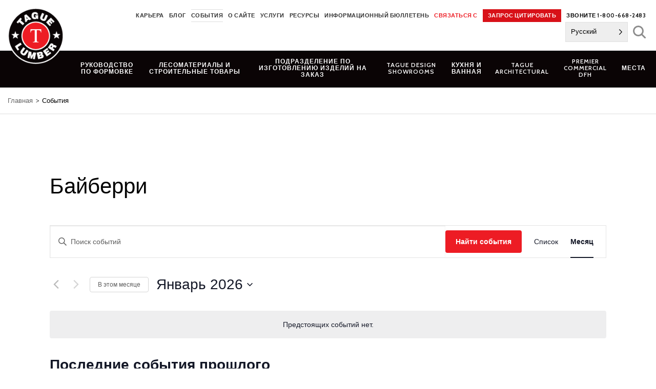

--- FILE ---
content_type: text/html; charset=UTF-8
request_url: https://www.taguelumber.com/ru/events/tag/byberry/month/
body_size: 29568
content:
<!DOCTYPE html>
<html translate="no" lang="ru" id="html">
<head>
<meta charset="UTF-8">
<meta name="viewport" content="width=device-width, initial-scale=1">
<link rel="profile" href="http://gmpg.org/xfn/11">
<link rel="pingback" href="https://www.taguelumber.com/xmlrpc.php">
<link rel='stylesheet' id='tribe-events-views-v2-bootstrap-datepicker-styles-css' href='https://www.taguelumber.com/wp-content/plugins/the-events-calendar/vendor/bootstrap-datepicker/css/bootstrap-datepicker.standalone.min.css?ver=6.15.14' type='text/css' media='all' />
<link data-minify="1" rel='stylesheet' id='tec-variables-skeleton-css' href='https://www.taguelumber.com/wp-content/cache/min/1/wp-content/plugins/the-events-calendar/common/build/css/variables-skeleton.css?ver=1765475440' type='text/css' media='all' />
<link data-minify="1" rel='stylesheet' id='tribe-common-skeleton-style-css' href='https://www.taguelumber.com/wp-content/cache/min/1/wp-content/plugins/the-events-calendar/common/build/css/common-skeleton.css?ver=1765475440' type='text/css' media='all' />
<link rel='stylesheet' id='tribe-tooltipster-css-css' href='https://www.taguelumber.com/wp-content/plugins/the-events-calendar/common/vendor/tooltipster/tooltipster.bundle.min.css?ver=6.10.1' type='text/css' media='all' />
<link data-minify="1" rel='stylesheet' id='tribe-events-views-v2-skeleton-css' href='https://www.taguelumber.com/wp-content/cache/min/1/wp-content/plugins/the-events-calendar/build/css/views-skeleton.css?ver=1765475440' type='text/css' media='all' />
<link data-minify="1" rel='stylesheet' id='tec-variables-full-css' href='https://www.taguelumber.com/wp-content/cache/min/1/wp-content/plugins/the-events-calendar/common/build/css/variables-full.css?ver=1765475440' type='text/css' media='all' />
<link data-minify="1" rel='stylesheet' id='tribe-common-full-style-css' href='https://www.taguelumber.com/wp-content/cache/min/1/wp-content/plugins/the-events-calendar/common/build/css/common-full.css?ver=1765475440' type='text/css' media='all' />
<link data-minify="1" rel='stylesheet' id='tribe-events-views-v2-full-css' href='https://www.taguelumber.com/wp-content/cache/min/1/wp-content/plugins/the-events-calendar/build/css/views-full.css?ver=1765475440' type='text/css' media='all' />
<link rel='stylesheet' id='tribe-events-views-v2-print-css' href='https://www.taguelumber.com/wp-content/plugins/the-events-calendar/build/css/views-print.css?ver=6.15.14' type='text/css' media='print' />
<link rel='stylesheet' id='tribe-events-pro-views-v2-print-css' href='https://www.taguelumber.com/wp-content/plugins/events-calendar-pro/build/css/views-print.css?ver=7.7.12' type='text/css' media='print' />
<meta name='robots' content='index, follow, max-image-preview:large, max-snippet:-1, max-video-preview:-1' />

            <script data-no-defer="1" data-ezscrex="false" data-cfasync="false" data-pagespeed-no-defer data-cookieconsent="ignore">
                var ctPublicFunctions = {"_ajax_nonce":"2a370d2e3a","_rest_nonce":"6ee959a3ee","_ajax_url":"\/wp-admin\/admin-ajax.php","_rest_url":"https:\/\/www.taguelumber.com\/wp-json\/","data__cookies_type":"native","data__ajax_type":"rest","data__bot_detector_enabled":0,"data__frontend_data_log_enabled":1,"cookiePrefix":"","wprocket_detected":true,"host_url":"www.taguelumber.com","text__ee_click_to_select":"Click to select the whole data","text__ee_original_email":"The complete one is","text__ee_got_it":"Got it","text__ee_blocked":"Blocked","text__ee_cannot_connect":"Cannot connect","text__ee_cannot_decode":"Can not decode email. Unknown reason","text__ee_email_decoder":"CleanTalk email decoder","text__ee_wait_for_decoding":"The magic is on the way!","text__ee_decoding_process":"Please wait a few seconds while we decode the contact data."}
            </script>
        
            <script data-no-defer="1" data-ezscrex="false" data-cfasync="false" data-pagespeed-no-defer data-cookieconsent="ignore">
                var ctPublic = {"_ajax_nonce":"2a370d2e3a","settings__forms__check_internal":"0","settings__forms__check_external":"0","settings__forms__force_protection":0,"settings__forms__search_test":"0","settings__forms__wc_add_to_cart":"0","settings__data__bot_detector_enabled":0,"settings__sfw__anti_crawler":0,"blog_home":"https:\/\/www.taguelumber.com\/","pixel__setting":"0","pixel__enabled":false,"pixel__url":null,"data__email_check_before_post":"1","data__email_check_exist_post":0,"data__cookies_type":"native","data__key_is_ok":true,"data__visible_fields_required":true,"wl_brandname":"Anti-Spam by CleanTalk","wl_brandname_short":"CleanTalk","ct_checkjs_key":"56a24dbb52c971d21ba4b5b3d7fddfaa0c95096cbf0d019bb1acc2328a676ba1","emailEncoderPassKey":"dfd56e79bee3a4b43428fe960d2e5d22","bot_detector_forms_excluded":"W10=","advancedCacheExists":true,"varnishCacheExists":false,"wc_ajax_add_to_cart":false}
            </script>
        
	<!-- This site is optimized with the Yoast SEO Premium plugin v26.6 (Yoast SEO v26.6) - https://yoast.com/wordpress/plugins/seo/ -->
	<title>События на январь 2026 года - Tague Lumber</title>
<link data-rocket-preload as="style" href="https://fonts.googleapis.com/css?family=Cabin%3A600%2C700&#038;display=swap" rel="preload">
<link href="https://fonts.googleapis.com/css?family=Cabin%3A600%2C700&#038;display=swap" media="print" onload="this.media=&#039;all&#039;" rel="stylesheet">
<noscript data-wpr-hosted-gf-parameters=""><link rel="stylesheet" href="https://fonts.googleapis.com/css?family=Cabin%3A600%2C700&#038;display=swap"></noscript>
	<meta property="og:locale" content="ru" />
	<meta property="og:type" content="website" />
	<meta property="og:site_name" content="Tague Lumber" />
	<meta name="twitter:card" content="summary_large_image" />
	<meta name="twitter:site" content="@taguelumber" />
	<script type="application/ld+json" class="yoast-schema-graph">{"@context":"https:\/\/schema.org","@graph":[{"@type":"CollectionPage","@id":null,"url":"","name":"","isPartOf":{"@id":"https:\/\/www.taguelumber.com\/#website"},"inLanguage":"en-US"},{"@type":"WebSite","@id":"https:\/\/www.taguelumber.com\/#website","url":"https:\/\/www.taguelumber.com\/","name":"Tague Lumber","description":"","publisher":{"@id":"https:\/\/www.taguelumber.com\/#organization"},"potentialAction":[{"@type":"SearchAction","target":{"@type":"EntryPoint","urlTemplate":"https:\/\/www.taguelumber.com\/?s={search_term_string}"},"query-input":{"@type":"PropertyValueSpecification","valueRequired":true,"valueName":"search_term_string"}}],"inLanguage":"en-US"},{"@type":"Organization","@id":"https:\/\/www.taguelumber.com\/#organization","name":"Tague Lumber","url":"https:\/\/www.taguelumber.com\/","logo":{"@type":"ImageObject","inLanguage":"en-US","@id":"https:\/\/www.taguelumber.com\/#\/schema\/logo\/image\/","url":"https:\/\/www.taguelumber.com\/assets\/logo.png","contentUrl":"https:\/\/www.taguelumber.com\/assets\/logo.png","width":128,"height":128,"caption":"Tague Lumber"},"image":{"@id":"https:\/\/www.taguelumber.com\/#\/schema\/logo\/image\/"},"sameAs":["https:\/\/www.facebook.com\/TagueLumber","https:\/\/x.com\/taguelumber","https:\/\/www.instagram.com\/taguelumber\/"]},{"@type":"Event","name":"\u0420\u0430\u0441\u043f\u0438\u0441\u0430\u043d\u0438\u0435 \u043d\u043e\u0432\u043e\u0433\u043e\u0434\u043d\u0438\u0445 \u043a\u0430\u043d\u0438\u043a\u0443\u043b","description":"\u0412\u0441\u0435 \u043c\u0430\u0433\u0430\u0437\u0438\u043d\u044b Tague Lumber, Tague Design Showrooms \u0438 Premier DFH \u0431\u0443\u0434\u0443\u0442 \u0437\u0430\u043a\u0440\u044b\u0442\u044b: \u0427\u0435\u0442\u0432\u0435\u0440\u0433, 1 \u044f\u043d\u0432\u0430\u0440\u044f 2025 \u0433\u043e\u0434\u0430 (\u041d\u043e\u0432\u044b\u0439 \u0433\u043e\u0434) \u041c\u044b \u0432\u043e\u0437\u043e\u0431\u043d\u043e\u0432\u0438\u043c \u0440\u0430\u0431\u043e\u0442\u0443 \u0432 \u043e\u0431\u044b\u0447\u043d\u044b\u0435 \u0440\u0430\u0431\u043e\u0447\u0438\u0435 \u0447\u0430\u0441\u044b \u0432 \u043f\u044f\u0442\u043d\u0438\u0446\u0443, 2 \u044f\u043d\u0432\u0430\u0440\u044f 2026 \u0433\u043e\u0434\u0430 \u041c\u044b \u0436\u0435\u043b\u0430\u0435\u043c \u0432\u0430\u043c \u0438 \u0432\u0430\u0448\u0438\u043c \u0431\u043b\u0438\u0437\u043a\u0438\u043c \u0431\u0435\u0437\u043e\u043f\u0430\u0441\u043d\u043e\u0433\u043e \u0438 \u0441\u0447\u0430\u0441\u0442\u043b\u0438\u0432\u043e\u0433\u043e \u041d\u043e\u0432\u043e\u0433\u043e \u0433\u043e\u0434\u0430!","url":"https:\/\/www.taguelumber.com\/event\/new-years-holiday-schedule25\/","eventAttendanceMode":"https:\/\/schema.org\/OfflineEventAttendanceMode","eventStatus":"https:\/\/schema.org\/EventScheduled","startDate":"2026-01-01T00:00:00-05:00","endDate":"2026-01-01T23:59:59-05:00","organizer":{"@type":"Person","name":"Tague Lumber","description":"","url":"","telephone":"","email":""},"@id":"https:\/\/www.taguelumber.com\/event\/new-years-holiday-schedule25\/#event","mainEntityOfPage":{"@id":null}}]}</script>
	<!-- / Yoast SEO Premium plugin. -->


<link rel='dns-prefetch' href='//static.addtoany.com' />
<link rel='dns-prefetch' href='//maps.googleapis.com' />
<link rel='dns-prefetch' href='//fonts.googleapis.com' />
<link href='https://fonts.gstatic.com' crossorigin rel='preconnect' />
<link rel="alternate" type="application/rss+xml" title="Tague Lumber &raquo; Feed" href="https://www.taguelumber.com/feed/" />
<link rel="alternate" type="text/calendar" title="Tague Lumber &raquo; iCal Feed" href="https://www.taguelumber.com/events/?ical=1" />
<link rel="alternate" type="application/rss+xml" title="Tague Lumber &raquo; Events Feed" href="https://www.taguelumber.com/events/feed/" />
		<!-- This site uses the Google Analytics by MonsterInsights plugin v9.11.1 - Using Analytics tracking - https://www.monsterinsights.com/ -->
							<script src="//www.googletagmanager.com/gtag/js?id=G-TM3TB09D1G"  data-cfasync="false" data-wpfc-render="false" type="text/javascript" async></script>
			<script data-cfasync="false" data-wpfc-render="false" type="text/javascript">
				var mi_version = '9.11.1';
				var mi_track_user = true;
				var mi_no_track_reason = '';
								var MonsterInsightsDefaultLocations = {"page_location":"https:\/\/www.taguelumber.com\/events\/tag\/byberry\/month\/"};
								if ( typeof MonsterInsightsPrivacyGuardFilter === 'function' ) {
					var MonsterInsightsLocations = (typeof MonsterInsightsExcludeQuery === 'object') ? MonsterInsightsPrivacyGuardFilter( MonsterInsightsExcludeQuery ) : MonsterInsightsPrivacyGuardFilter( MonsterInsightsDefaultLocations );
				} else {
					var MonsterInsightsLocations = (typeof MonsterInsightsExcludeQuery === 'object') ? MonsterInsightsExcludeQuery : MonsterInsightsDefaultLocations;
				}

								var disableStrs = [
										'ga-disable-G-TM3TB09D1G',
									];

				/* Function to detect opted out users */
				function __gtagTrackerIsOptedOut() {
					for (var index = 0; index < disableStrs.length; index++) {
						if (document.cookie.indexOf(disableStrs[index] + '=true') > -1) {
							return true;
						}
					}

					return false;
				}

				/* Disable tracking if the opt-out cookie exists. */
				if (__gtagTrackerIsOptedOut()) {
					for (var index = 0; index < disableStrs.length; index++) {
						window[disableStrs[index]] = true;
					}
				}

				/* Opt-out function */
				function __gtagTrackerOptout() {
					for (var index = 0; index < disableStrs.length; index++) {
						document.cookie = disableStrs[index] + '=true; expires=Thu, 31 Dec 2099 23:59:59 UTC; path=/';
						window[disableStrs[index]] = true;
					}
				}

				if ('undefined' === typeof gaOptout) {
					function gaOptout() {
						__gtagTrackerOptout();
					}
				}
								window.dataLayer = window.dataLayer || [];

				window.MonsterInsightsDualTracker = {
					helpers: {},
					trackers: {},
				};
				if (mi_track_user) {
					function __gtagDataLayer() {
						dataLayer.push(arguments);
					}

					function __gtagTracker(type, name, parameters) {
						if (!parameters) {
							parameters = {};
						}

						if (parameters.send_to) {
							__gtagDataLayer.apply(null, arguments);
							return;
						}

						if (type === 'event') {
														parameters.send_to = monsterinsights_frontend.v4_id;
							var hookName = name;
							if (typeof parameters['event_category'] !== 'undefined') {
								hookName = parameters['event_category'] + ':' + name;
							}

							if (typeof MonsterInsightsDualTracker.trackers[hookName] !== 'undefined') {
								MonsterInsightsDualTracker.trackers[hookName](parameters);
							} else {
								__gtagDataLayer('event', name, parameters);
							}
							
						} else {
							__gtagDataLayer.apply(null, arguments);
						}
					}

					__gtagTracker('js', new Date());
					__gtagTracker('set', {
						'developer_id.dZGIzZG': true,
											});
					if ( MonsterInsightsLocations.page_location ) {
						__gtagTracker('set', MonsterInsightsLocations);
					}
										__gtagTracker('config', 'G-TM3TB09D1G', {"forceSSL":"true"} );
										window.gtag = __gtagTracker;										(function () {
						/* https://developers.google.com/analytics/devguides/collection/analyticsjs/ */
						/* ga and __gaTracker compatibility shim. */
						var noopfn = function () {
							return null;
						};
						var newtracker = function () {
							return new Tracker();
						};
						var Tracker = function () {
							return null;
						};
						var p = Tracker.prototype;
						p.get = noopfn;
						p.set = noopfn;
						p.send = function () {
							var args = Array.prototype.slice.call(arguments);
							args.unshift('send');
							__gaTracker.apply(null, args);
						};
						var __gaTracker = function () {
							var len = arguments.length;
							if (len === 0) {
								return;
							}
							var f = arguments[len - 1];
							if (typeof f !== 'object' || f === null || typeof f.hitCallback !== 'function') {
								if ('send' === arguments[0]) {
									var hitConverted, hitObject = false, action;
									if ('event' === arguments[1]) {
										if ('undefined' !== typeof arguments[3]) {
											hitObject = {
												'eventAction': arguments[3],
												'eventCategory': arguments[2],
												'eventLabel': arguments[4],
												'value': arguments[5] ? arguments[5] : 1,
											}
										}
									}
									if ('pageview' === arguments[1]) {
										if ('undefined' !== typeof arguments[2]) {
											hitObject = {
												'eventAction': 'page_view',
												'page_path': arguments[2],
											}
										}
									}
									if (typeof arguments[2] === 'object') {
										hitObject = arguments[2];
									}
									if (typeof arguments[5] === 'object') {
										Object.assign(hitObject, arguments[5]);
									}
									if ('undefined' !== typeof arguments[1].hitType) {
										hitObject = arguments[1];
										if ('pageview' === hitObject.hitType) {
											hitObject.eventAction = 'page_view';
										}
									}
									if (hitObject) {
										action = 'timing' === arguments[1].hitType ? 'timing_complete' : hitObject.eventAction;
										hitConverted = mapArgs(hitObject);
										__gtagTracker('event', action, hitConverted);
									}
								}
								return;
							}

							function mapArgs(args) {
								var arg, hit = {};
								var gaMap = {
									'eventCategory': 'event_category',
									'eventAction': 'event_action',
									'eventLabel': 'event_label',
									'eventValue': 'event_value',
									'nonInteraction': 'non_interaction',
									'timingCategory': 'event_category',
									'timingVar': 'name',
									'timingValue': 'value',
									'timingLabel': 'event_label',
									'page': 'page_path',
									'location': 'page_location',
									'title': 'page_title',
									'referrer' : 'page_referrer',
								};
								for (arg in args) {
																		if (!(!args.hasOwnProperty(arg) || !gaMap.hasOwnProperty(arg))) {
										hit[gaMap[arg]] = args[arg];
									} else {
										hit[arg] = args[arg];
									}
								}
								return hit;
							}

							try {
								f.hitCallback();
							} catch (ex) {
							}
						};
						__gaTracker.create = newtracker;
						__gaTracker.getByName = newtracker;
						__gaTracker.getAll = function () {
							return [];
						};
						__gaTracker.remove = noopfn;
						__gaTracker.loaded = true;
						window['__gaTracker'] = __gaTracker;
					})();
									} else {
										console.log("");
					(function () {
						function __gtagTracker() {
							return null;
						}

						window['__gtagTracker'] = __gtagTracker;
						window['gtag'] = __gtagTracker;
					})();
									}
			</script>
							<!-- / Google Analytics by MonsterInsights -->
			<script data-cfasync="false" data-wpfc-render="false" type="text/javascript">
		if (window.hasOwnProperty('MonsterInsightsDualTracker')){
			window.MonsterInsightsDualTracker.trackers['form:impression'] = function (parameters) {
				__gtagDataLayer('event', 'form_impression', {
					form_id: parameters.event_label,
					content_type: 'form',
					non_interaction: true,
					send_to: parameters.send_to,
				});
			};

			window.MonsterInsightsDualTracker.trackers['form:conversion'] = function (parameters) {
				__gtagDataLayer('event', 'generate_lead', {
					form_id: parameters.event_label,
					send_to: parameters.send_to,
				});
			};
		}
	</script>
	<style id='wp-img-auto-sizes-contain-inline-css' type='text/css'>
img:is([sizes=auto i],[sizes^="auto," i]){contain-intrinsic-size:3000px 1500px}
/*# sourceURL=wp-img-auto-sizes-contain-inline-css */
</style>
<link data-minify="1" rel='stylesheet' id='tribe-events-virtual-skeleton-css' href='https://www.taguelumber.com/wp-content/cache/min/1/wp-content/plugins/events-calendar-pro/build/css/events-virtual-skeleton.css?ver=1765475440' type='text/css' media='all' />
<link data-minify="1" rel='stylesheet' id='tribe-events-virtual-full-css' href='https://www.taguelumber.com/wp-content/cache/min/1/wp-content/plugins/events-calendar-pro/build/css/events-virtual-full.css?ver=1765475440' type='text/css' media='all' />
<link data-minify="1" rel='stylesheet' id='tec-events-pro-single-css' href='https://www.taguelumber.com/wp-content/cache/min/1/wp-content/plugins/events-calendar-pro/build/css/events-single.css?ver=1765475440' type='text/css' media='all' />
<link data-minify="1" rel='stylesheet' id='tribe-events-pro-mini-calendar-block-styles-css' href='https://www.taguelumber.com/wp-content/cache/min/1/wp-content/plugins/events-calendar-pro/build/css/tribe-events-pro-mini-calendar-block.css?ver=1765475440' type='text/css' media='all' />
<link rel='stylesheet' id='wp-block-library-css' href='https://www.taguelumber.com/wp-includes/css/dist/block-library/style.min.css?ver=6.9' type='text/css' media='all' />
<style id='global-styles-inline-css' type='text/css'>
:root{--wp--preset--aspect-ratio--square: 1;--wp--preset--aspect-ratio--4-3: 4/3;--wp--preset--aspect-ratio--3-4: 3/4;--wp--preset--aspect-ratio--3-2: 3/2;--wp--preset--aspect-ratio--2-3: 2/3;--wp--preset--aspect-ratio--16-9: 16/9;--wp--preset--aspect-ratio--9-16: 9/16;--wp--preset--color--black: #000000;--wp--preset--color--cyan-bluish-gray: #abb8c3;--wp--preset--color--white: #ffffff;--wp--preset--color--pale-pink: #f78da7;--wp--preset--color--vivid-red: #cf2e2e;--wp--preset--color--luminous-vivid-orange: #ff6900;--wp--preset--color--luminous-vivid-amber: #fcb900;--wp--preset--color--light-green-cyan: #7bdcb5;--wp--preset--color--vivid-green-cyan: #00d084;--wp--preset--color--pale-cyan-blue: #8ed1fc;--wp--preset--color--vivid-cyan-blue: #0693e3;--wp--preset--color--vivid-purple: #9b51e0;--wp--preset--gradient--vivid-cyan-blue-to-vivid-purple: linear-gradient(135deg,rgb(6,147,227) 0%,rgb(155,81,224) 100%);--wp--preset--gradient--light-green-cyan-to-vivid-green-cyan: linear-gradient(135deg,rgb(122,220,180) 0%,rgb(0,208,130) 100%);--wp--preset--gradient--luminous-vivid-amber-to-luminous-vivid-orange: linear-gradient(135deg,rgb(252,185,0) 0%,rgb(255,105,0) 100%);--wp--preset--gradient--luminous-vivid-orange-to-vivid-red: linear-gradient(135deg,rgb(255,105,0) 0%,rgb(207,46,46) 100%);--wp--preset--gradient--very-light-gray-to-cyan-bluish-gray: linear-gradient(135deg,rgb(238,238,238) 0%,rgb(169,184,195) 100%);--wp--preset--gradient--cool-to-warm-spectrum: linear-gradient(135deg,rgb(74,234,220) 0%,rgb(151,120,209) 20%,rgb(207,42,186) 40%,rgb(238,44,130) 60%,rgb(251,105,98) 80%,rgb(254,248,76) 100%);--wp--preset--gradient--blush-light-purple: linear-gradient(135deg,rgb(255,206,236) 0%,rgb(152,150,240) 100%);--wp--preset--gradient--blush-bordeaux: linear-gradient(135deg,rgb(254,205,165) 0%,rgb(254,45,45) 50%,rgb(107,0,62) 100%);--wp--preset--gradient--luminous-dusk: linear-gradient(135deg,rgb(255,203,112) 0%,rgb(199,81,192) 50%,rgb(65,88,208) 100%);--wp--preset--gradient--pale-ocean: linear-gradient(135deg,rgb(255,245,203) 0%,rgb(182,227,212) 50%,rgb(51,167,181) 100%);--wp--preset--gradient--electric-grass: linear-gradient(135deg,rgb(202,248,128) 0%,rgb(113,206,126) 100%);--wp--preset--gradient--midnight: linear-gradient(135deg,rgb(2,3,129) 0%,rgb(40,116,252) 100%);--wp--preset--font-size--small: 13px;--wp--preset--font-size--medium: 20px;--wp--preset--font-size--large: 36px;--wp--preset--font-size--x-large: 42px;--wp--preset--spacing--20: 0.44rem;--wp--preset--spacing--30: 0.67rem;--wp--preset--spacing--40: 1rem;--wp--preset--spacing--50: 1.5rem;--wp--preset--spacing--60: 2.25rem;--wp--preset--spacing--70: 3.38rem;--wp--preset--spacing--80: 5.06rem;--wp--preset--shadow--natural: 6px 6px 9px rgba(0, 0, 0, 0.2);--wp--preset--shadow--deep: 12px 12px 50px rgba(0, 0, 0, 0.4);--wp--preset--shadow--sharp: 6px 6px 0px rgba(0, 0, 0, 0.2);--wp--preset--shadow--outlined: 6px 6px 0px -3px rgb(255, 255, 255), 6px 6px rgb(0, 0, 0);--wp--preset--shadow--crisp: 6px 6px 0px rgb(0, 0, 0);}:where(.is-layout-flex){gap: 0.5em;}:where(.is-layout-grid){gap: 0.5em;}body .is-layout-flex{display: flex;}.is-layout-flex{flex-wrap: wrap;align-items: center;}.is-layout-flex > :is(*, div){margin: 0;}body .is-layout-grid{display: grid;}.is-layout-grid > :is(*, div){margin: 0;}:where(.wp-block-columns.is-layout-flex){gap: 2em;}:where(.wp-block-columns.is-layout-grid){gap: 2em;}:where(.wp-block-post-template.is-layout-flex){gap: 1.25em;}:where(.wp-block-post-template.is-layout-grid){gap: 1.25em;}.has-black-color{color: var(--wp--preset--color--black) !important;}.has-cyan-bluish-gray-color{color: var(--wp--preset--color--cyan-bluish-gray) !important;}.has-white-color{color: var(--wp--preset--color--white) !important;}.has-pale-pink-color{color: var(--wp--preset--color--pale-pink) !important;}.has-vivid-red-color{color: var(--wp--preset--color--vivid-red) !important;}.has-luminous-vivid-orange-color{color: var(--wp--preset--color--luminous-vivid-orange) !important;}.has-luminous-vivid-amber-color{color: var(--wp--preset--color--luminous-vivid-amber) !important;}.has-light-green-cyan-color{color: var(--wp--preset--color--light-green-cyan) !important;}.has-vivid-green-cyan-color{color: var(--wp--preset--color--vivid-green-cyan) !important;}.has-pale-cyan-blue-color{color: var(--wp--preset--color--pale-cyan-blue) !important;}.has-vivid-cyan-blue-color{color: var(--wp--preset--color--vivid-cyan-blue) !important;}.has-vivid-purple-color{color: var(--wp--preset--color--vivid-purple) !important;}.has-black-background-color{background-color: var(--wp--preset--color--black) !important;}.has-cyan-bluish-gray-background-color{background-color: var(--wp--preset--color--cyan-bluish-gray) !important;}.has-white-background-color{background-color: var(--wp--preset--color--white) !important;}.has-pale-pink-background-color{background-color: var(--wp--preset--color--pale-pink) !important;}.has-vivid-red-background-color{background-color: var(--wp--preset--color--vivid-red) !important;}.has-luminous-vivid-orange-background-color{background-color: var(--wp--preset--color--luminous-vivid-orange) !important;}.has-luminous-vivid-amber-background-color{background-color: var(--wp--preset--color--luminous-vivid-amber) !important;}.has-light-green-cyan-background-color{background-color: var(--wp--preset--color--light-green-cyan) !important;}.has-vivid-green-cyan-background-color{background-color: var(--wp--preset--color--vivid-green-cyan) !important;}.has-pale-cyan-blue-background-color{background-color: var(--wp--preset--color--pale-cyan-blue) !important;}.has-vivid-cyan-blue-background-color{background-color: var(--wp--preset--color--vivid-cyan-blue) !important;}.has-vivid-purple-background-color{background-color: var(--wp--preset--color--vivid-purple) !important;}.has-black-border-color{border-color: var(--wp--preset--color--black) !important;}.has-cyan-bluish-gray-border-color{border-color: var(--wp--preset--color--cyan-bluish-gray) !important;}.has-white-border-color{border-color: var(--wp--preset--color--white) !important;}.has-pale-pink-border-color{border-color: var(--wp--preset--color--pale-pink) !important;}.has-vivid-red-border-color{border-color: var(--wp--preset--color--vivid-red) !important;}.has-luminous-vivid-orange-border-color{border-color: var(--wp--preset--color--luminous-vivid-orange) !important;}.has-luminous-vivid-amber-border-color{border-color: var(--wp--preset--color--luminous-vivid-amber) !important;}.has-light-green-cyan-border-color{border-color: var(--wp--preset--color--light-green-cyan) !important;}.has-vivid-green-cyan-border-color{border-color: var(--wp--preset--color--vivid-green-cyan) !important;}.has-pale-cyan-blue-border-color{border-color: var(--wp--preset--color--pale-cyan-blue) !important;}.has-vivid-cyan-blue-border-color{border-color: var(--wp--preset--color--vivid-cyan-blue) !important;}.has-vivid-purple-border-color{border-color: var(--wp--preset--color--vivid-purple) !important;}.has-vivid-cyan-blue-to-vivid-purple-gradient-background{background: var(--wp--preset--gradient--vivid-cyan-blue-to-vivid-purple) !important;}.has-light-green-cyan-to-vivid-green-cyan-gradient-background{background: var(--wp--preset--gradient--light-green-cyan-to-vivid-green-cyan) !important;}.has-luminous-vivid-amber-to-luminous-vivid-orange-gradient-background{background: var(--wp--preset--gradient--luminous-vivid-amber-to-luminous-vivid-orange) !important;}.has-luminous-vivid-orange-to-vivid-red-gradient-background{background: var(--wp--preset--gradient--luminous-vivid-orange-to-vivid-red) !important;}.has-very-light-gray-to-cyan-bluish-gray-gradient-background{background: var(--wp--preset--gradient--very-light-gray-to-cyan-bluish-gray) !important;}.has-cool-to-warm-spectrum-gradient-background{background: var(--wp--preset--gradient--cool-to-warm-spectrum) !important;}.has-blush-light-purple-gradient-background{background: var(--wp--preset--gradient--blush-light-purple) !important;}.has-blush-bordeaux-gradient-background{background: var(--wp--preset--gradient--blush-bordeaux) !important;}.has-luminous-dusk-gradient-background{background: var(--wp--preset--gradient--luminous-dusk) !important;}.has-pale-ocean-gradient-background{background: var(--wp--preset--gradient--pale-ocean) !important;}.has-electric-grass-gradient-background{background: var(--wp--preset--gradient--electric-grass) !important;}.has-midnight-gradient-background{background: var(--wp--preset--gradient--midnight) !important;}.has-small-font-size{font-size: var(--wp--preset--font-size--small) !important;}.has-medium-font-size{font-size: var(--wp--preset--font-size--medium) !important;}.has-large-font-size{font-size: var(--wp--preset--font-size--large) !important;}.has-x-large-font-size{font-size: var(--wp--preset--font-size--x-large) !important;}
/*# sourceURL=global-styles-inline-css */
</style>

<style id='classic-theme-styles-inline-css' type='text/css'>
/*! This file is auto-generated */
.wp-block-button__link{color:#fff;background-color:#32373c;border-radius:9999px;box-shadow:none;text-decoration:none;padding:calc(.667em + 2px) calc(1.333em + 2px);font-size:1.125em}.wp-block-file__button{background:#32373c;color:#fff;text-decoration:none}
/*# sourceURL=/wp-includes/css/classic-themes.min.css */
</style>
<link rel='stylesheet' id='cleantalk-public-css-css' href='https://www.taguelumber.com/wp-content/plugins/cleantalk-spam-protect/css/cleantalk-public.min.css?ver=6.70.1_1767751904' type='text/css' media='all' />
<link rel='stylesheet' id='cleantalk-email-decoder-css-css' href='https://www.taguelumber.com/wp-content/plugins/cleantalk-spam-protect/css/cleantalk-email-decoder.min.css?ver=6.70.1_1767751904' type='text/css' media='all' />
<link rel='stylesheet' id='twenty-twenty-css' href='https://www.taguelumber.com/wp-content/plugins/smart-before-after-viewer/includes/twentytwenty/css/twentytwenty.min.css?ver=6.9' type='text/css' media='all' />
<link data-minify="1" rel='stylesheet' id='weglot-css-css' href='https://www.taguelumber.com/wp-content/cache/min/1/wp-content/plugins/weglot/dist/css/front-css.css?ver=1765475440' type='text/css' media='all' />
<link data-minify="1" rel='stylesheet' id='new-flag-css-css' href='https://www.taguelumber.com/wp-content/cache/min/1/wp-content/plugins/weglot/dist/css/new-flags.css?ver=1765475440' type='text/css' media='all' />
<link rel='stylesheet' id='foundation-css-css' href='https://www.taguelumber.com/wp-content/themes/tague-2019/css/foundation.min.css?ver=6.5.1.2' type='text/css' media='all' />
<link data-minify="1" rel='stylesheet' id='tague-2019-style-css' href='https://www.taguelumber.com/wp-content/cache/min/1/wp-content/themes/tague-2019/css/style.css?ver=1765475440' type='text/css' media='all' />

<link data-minify="1" rel='stylesheet' id='select2-styles-css' href='https://www.taguelumber.com/wp-content/cache/min/1/wp-content/themes/tague-2019/js/select2/select2.css?ver=1765475440' type='text/css' media='all' />
<link rel='stylesheet' id='fancybox-base-style-css' href='https://www.taguelumber.com/wp-content/themes/tague-2019/css/jquery.fancybox.min.css?ver=3.5.7' type='text/css' media='all' />
<link data-minify="1" rel='stylesheet' id='flexslider-base-style-css' href='https://www.taguelumber.com/wp-content/cache/min/1/wp-content/themes/tague-2019/flexslider/flexslider.css?ver=1765475440' type='text/css' media='all' />
<link data-minify="1" rel='stylesheet' id='arve-css' href='https://www.taguelumber.com/wp-content/cache/min/1/wp-content/plugins/advanced-responsive-video-embedder/build/main.css?ver=1765475440' type='text/css' media='all' />
<link rel='stylesheet' id='addtoany-css' href='https://www.taguelumber.com/wp-content/plugins/add-to-any/addtoany.min.css?ver=1.16' type='text/css' media='all' />
<style id='addtoany-inline-css' type='text/css'>
.addtoany_shortcode .a2a_svg.a2a_s__default {padding:5px;}
/*# sourceURL=addtoany-inline-css */
</style>
<script type="text/javascript" src="https://www.taguelumber.com/wp-includes/js/jquery/jquery.min.js?ver=3.7.1" id="jquery-core-js"></script>
<script type="text/javascript" src="https://www.taguelumber.com/wp-includes/js/jquery/jquery-migrate.min.js?ver=3.4.1" id="jquery-migrate-js"></script>
<script data-minify="1" type="text/javascript" src="https://www.taguelumber.com/wp-content/cache/min/1/wp-content/plugins/the-events-calendar/common/build/js/tribe-common.js?ver=1765475440" id="tribe-common-js"></script>
<script data-minify="1" type="text/javascript" src="https://www.taguelumber.com/wp-content/cache/min/1/wp-content/plugins/the-events-calendar/build/js/views/breakpoints.js?ver=1765475440" id="tribe-events-views-v2-breakpoints-js"></script>
<script type="text/javascript" src="https://www.taguelumber.com/wp-content/plugins/google-analytics-premium/assets/js/frontend-gtag.min.js?ver=9.11.1" id="monsterinsights-frontend-script-js" async="async" data-wp-strategy="async"></script>
<script data-cfasync="false" data-wpfc-render="false" type="text/javascript" id='monsterinsights-frontend-script-js-extra'>/* <![CDATA[ */
var monsterinsights_frontend = {"js_events_tracking":"true","download_extensions":"doc,pdf,ppt,zip,xls,dwg,dxf,skp,docx,pptx,xlsx","inbound_paths":"[]","home_url":"https:\/\/www.taguelumber.com","hash_tracking":"false","v4_id":"G-TM3TB09D1G"};/* ]]> */
</script>
<script type="text/javascript" id="addtoany-core-js-before">
/* <![CDATA[ */
window.a2a_config=window.a2a_config||{};a2a_config.callbacks=[];a2a_config.overlays=[];a2a_config.templates={};

//# sourceURL=addtoany-core-js-before
/* ]]> */
</script>
<script type="text/javascript" defer src="https://static.addtoany.com/menu/page.js" id="addtoany-core-js"></script>
<script type="text/javascript" defer src="https://www.taguelumber.com/wp-content/plugins/add-to-any/addtoany.min.js?ver=1.1" id="addtoany-jquery-js"></script>
<script type="text/javascript" src="https://www.taguelumber.com/wp-content/plugins/cleantalk-spam-protect/js/apbct-public-bundle_gathering.min.js?ver=6.70.1_1767751904" id="apbct-public-bundle_gathering.min-js-js"></script>
<script data-minify="1" type="text/javascript" src="https://www.taguelumber.com/wp-content/cache/min/1/wp-content/plugins/weglot/dist/front-js.js?ver=1765475440" id="wp-weglot-js-js"></script>
<script type="text/javascript" src="https://www.taguelumber.com/wp-content/plugins/yellow-house-moulding/public/js/yhdm.min.js?ver=1.5.1" id="yhdm-public-js"></script>
<script type="text/javascript" src="https://www.taguelumber.com/wp-content/themes/tague-2019/js/select2/select2.min.js?ver=6.9" id="select2-script-js"></script>
<script data-minify="1" type="text/javascript" src="https://www.taguelumber.com/wp-content/cache/min/1/wp-content/themes/tague-2019/js/mouldings.js?ver=1765475440" id="yhdm-mouldings-script-js"></script>
<script type="text/javascript" src="https://maps.googleapis.com/maps/api/js?key=AIzaSyCK2dM2JFMmuZLFZJm73R2GDdDJtykL3j0&amp;ver=6.9" id="google-js-js"></script>
<link rel="https://api.w.org/" href="https://www.taguelumber.com/wp-json/" /><link rel="EditURI" type="application/rsd+xml" title="RSD" href="https://www.taguelumber.com/xmlrpc.php?rsd" />
<meta name="tec-api-version" content="v1"><meta name="tec-api-origin" content="https://www.taguelumber.com"><link rel="alternate" href="https://www.taguelumber.com/wp-json/tribe/events/v1/events/?tags=byberry" />
<meta name="google" content="notranslate"/>
<link rel="alternate" href="https://www.taguelumber.com/events/tag/byberry/month/" hreflang="en"/>
<link rel="alternate" href="https://www.taguelumber.com/es/events/tag/byberry/month/" hreflang="es"/>
<link rel="alternate" href="https://www.taguelumber.com/ru/events/tag/byberry/month/" hreflang="ru"/>
<script type="application/json" id="weglot-data">{"website":"https:\/\/www.taguelumber.com","uid":"8ec3703a7f","project_slug":"tague-lumber","language_from":"en","language_from_custom_flag":null,"language_from_custom_name":null,"excluded_paths":[{"type":"CONTAIN","value":"\/assets\/","language_button_displayed":true,"exclusion_behavior":"NOT_TRANSLATED","excluded_languages":[],"regex":"\/assets\/"}],"excluded_blocks":[{"value":".dont-translate","description":null},{"value":".cad-download-button","description":null}],"custom_settings":{"button_style":{"is_dropdown":true,"flag_type":"rectangle_mat","with_name":true,"full_name":true,"custom_css":"","with_flags":false},"translate_email":false,"translate_search":false,"translate_amp":false,"switchers":[{"templates":{"name":"default","hash":"095ffb8d22f66be52959023fa4eeb71a05f20f73"},"location":[],"style":{"with_flags":false,"flag_type":"rectangle_mat","with_name":true,"full_name":true,"is_dropdown":true}}]},"pending_translation_enabled":false,"curl_ssl_check_enabled":true,"languages":[{"language_to":"es","custom_code":null,"custom_name":null,"custom_local_name":null,"provider":null,"enabled":true,"automatic_translation_enabled":true,"deleted_at":null,"connect_host_destination":null,"custom_flag":null},{"language_to":"ru","custom_code":null,"custom_name":null,"custom_local_name":null,"provider":null,"enabled":true,"automatic_translation_enabled":true,"deleted_at":null,"connect_host_destination":null,"custom_flag":null}],"organization_slug":"w-97db51cf94","current_language":"ru","switcher_links":{"en":"https:\/\/www.taguelumber.com\/events\/tag\/byberry\/month\/?wg-choose-original=true","es":"https:\/\/www.taguelumber.com\/es\/events\/tag\/byberry\/month\/?wg-choose-original=false","ru":"https:\/\/www.taguelumber.com\/ru\/events\/tag\/byberry\/month\/?wg-choose-original=false"},"original_path":"\/events\/tag\/byberry\/month\/"}</script><link rel="apple-touch-icon" sizes="57x57"  href="https://www.taguelumber.com/wp-content/themes/tague-2019/favicon/apple-touch-icon-57x57.png?v=lkk4MrqayO">
<link rel="apple-touch-icon" sizes="60x60"  href="https://www.taguelumber.com/wp-content/themes/tague-2019/favicon/apple-touch-icon-60x60.png?v=lkk4MrqayO">
<link rel="apple-touch-icon" sizes="72x72"  href="https://www.taguelumber.com/wp-content/themes/tague-2019/favicon/apple-touch-icon-72x72.png?v=lkk4MrqayO">
<link rel="apple-touch-icon" sizes="76x76"  href="https://www.taguelumber.com/wp-content/themes/tague-2019/favicon/apple-touch-icon-76x76.png?v=lkk4MrqayO">
<link rel="apple-touch-icon" sizes="114x114"  href="https://www.taguelumber.com/wp-content/themes/tague-2019/favicon/apple-touch-icon-114x114.png?v=lkk4MrqayO">
<link rel="apple-touch-icon" sizes="120x120"  href="https://www.taguelumber.com/wp-content/themes/tague-2019/favicon/apple-touch-icon-120x120.png?v=lkk4MrqayO">
<link rel="apple-touch-icon" sizes="144x144"  href="https://www.taguelumber.com/wp-content/themes/tague-2019/favicon/apple-touch-icon-144x144.png?v=lkk4MrqayO">
<link rel="apple-touch-icon" sizes="152x152"  href="https://www.taguelumber.com/wp-content/themes/tague-2019/favicon/apple-touch-icon-152x152.png?v=lkk4MrqayO">
<link rel="apple-touch-icon" sizes="180x180"  href="https://www.taguelumber.com/wp-content/themes/tague-2019/favicon/apple-touch-icon-180x180.png?v=lkk4MrqayO">
<link rel="icon" type="image/png"  href="https://www.taguelumber.com/wp-content/themes/tague-2019/favicon/favicon-32x32.png?v=lkk4MrqayO" sizes="32x32">
<link rel="icon" type="image/png"  href="https://www.taguelumber.com/wp-content/themes/tague-2019/favicon/favicon-194x194.png?v=lkk4MrqayO" sizes="194x194">
<link rel="icon" type="image/png"  href="https://www.taguelumber.com/wp-content/themes/tague-2019/favicon/favicon-96x96.png?v=lkk4MrqayO" sizes="96x96">
<link rel="icon" type="image/png"  href="https://www.taguelumber.com/wp-content/themes/tague-2019/favicon/android-chrome-192x192.png?v=lkk4MrqayO" sizes="192x192">
<link rel="icon" type="image/png"  href="https://www.taguelumber.com/wp-content/themes/tague-2019/favicon/favicon-16x16.png?v=lkk4MrqayO" sizes="16x16">
<link rel="manifest"  href="https://www.taguelumber.com/wp-content/themes/tague-2019/favicon/manifest.json?v=lkk4MrqayO">
<link rel="mask-icon"  href="https://www.taguelumber.com/wp-content/themes/tague-2019/favicon/safari-pinned-tab.svg?v=lkk4MrqayO" color="#5bbad5">
<link rel="shortcut icon"  href="https://www.taguelumber.com/wp-content/themes/tague-2019/favicon/favicon.ico?v=lkk4MrqayO">
<meta name="msapplication-TileColor" content="#da532c">
<meta name="msapplication-TileImage" content="https://www.taguelumber.com/wp-content/themes/tague-2019/favicon/mstile-144x144.png?v=lkk4MrqayO">
<meta name="msapplication-config" content="https://www.taguelumber.com/wp-content/themes/tague-2019/favicon/browserconfig.xml">
<meta name="theme-color" content="#ffffff">
	<!-- Begin TVSquared Tracking Code -->
<script type="text/javascript">
  var _tvq = window._tvq = window._tvq || [];
  (function() {
    var u = (("https:" == document.location.protocol) ? "https://collector-45391.tvsquared.com/" : "http://collector-45391.tvsquared.com/");
    _tvq.push(['setSiteId', "TV-5445630981-1"]);
    _tvq.push(['setTrackerUrl', u + 'tv2track.php']);
    _tvq.push([function() {
        this.deleteCustomVariable(5, 'page')
    }]);
    _tvq.push(['trackPageView']);
    var d = document,
        g = d.createElement('script'),
        s = d.getElementsByTagName('script')[0];
    g.type = 'text/javascript';
    g.defer = true;
    g.async = true;
    g.src = u + 'tv2track.js';
    s.parentNode.insertBefore(g, s);
  })();
</script>
<!-- End TVSquared Tracking Code -->
	<link data-minify="1" rel="stylesheet" href="https://www.taguelumber.com/wp-content/cache/min/1/mqa6lmn.css?ver=1765475440">

		<!-- MonsterInsights Form Tracking -->
		<script data-cfasync="false" data-wpfc-render="false" type="text/javascript">
			function monsterinsights_forms_record_impression(event) {
				monsterinsights_add_bloom_forms_ids();
				var monsterinsights_forms = document.getElementsByTagName("form");
				var monsterinsights_forms_i;
				for (monsterinsights_forms_i = 0; monsterinsights_forms_i < monsterinsights_forms.length; monsterinsights_forms_i++) {
					var monsterinsights_form_id = monsterinsights_forms[monsterinsights_forms_i].getAttribute("id");
					var skip_conversion = false;
					/* Check to see if it's contact form 7 if the id isn't set */
					if (!monsterinsights_form_id) {
						monsterinsights_form_id = monsterinsights_forms[monsterinsights_forms_i].parentElement.getAttribute("id");
						if (monsterinsights_form_id && monsterinsights_form_id.lastIndexOf('wpcf7-f', 0) === 0) {
							/* If so, let's grab that and set it to be the form's ID*/
							var tokens = monsterinsights_form_id.split('-').slice(0, 2);
							var result = tokens.join('-');
							monsterinsights_forms[monsterinsights_forms_i].setAttribute("id", result);/* Now we can do just what we did above */
							monsterinsights_form_id = monsterinsights_forms[monsterinsights_forms_i].getAttribute("id");
						} else {
							monsterinsights_form_id = false;
						}
					}

					/* Check if it's Ninja Forms & id isn't set. */
					if (!monsterinsights_form_id && monsterinsights_forms[monsterinsights_forms_i].parentElement.className.indexOf('nf-form-layout') >= 0) {
						monsterinsights_form_id = monsterinsights_forms[monsterinsights_forms_i].parentElement.parentElement.parentElement.getAttribute('id');
						if (monsterinsights_form_id && 0 === monsterinsights_form_id.lastIndexOf('nf-form-', 0)) {
							/* If so, let's grab that and set it to be the form's ID*/
							tokens = monsterinsights_form_id.split('-').slice(0, 3);
							result = tokens.join('-');
							monsterinsights_forms[monsterinsights_forms_i].setAttribute('id', result);
							/* Now we can do just what we did above */
							monsterinsights_form_id = monsterinsights_forms[monsterinsights_forms_i].getAttribute('id');
							skip_conversion = true;
						}
					}

					if (monsterinsights_form_id && monsterinsights_form_id !== 'commentform' && monsterinsights_form_id !== 'adminbar-search') {
						__gtagTracker('event', 'impression', {
							event_category: 'form',
							event_label: monsterinsights_form_id,
							value: 1,
							non_interaction: true
						});

						/* If a WPForms Form, we can use custom tracking */
						if (monsterinsights_form_id && 0 === monsterinsights_form_id.lastIndexOf('wpforms-form-', 0)) {
							continue;
						}

						/* Formiddable Forms, use custom tracking */
						if (monsterinsights_forms_has_class(monsterinsights_forms[monsterinsights_forms_i], 'frm-show-form')) {
							continue;
						}

						/* If a Gravity Form, we can use custom tracking */
						if (monsterinsights_form_id && 0 === monsterinsights_form_id.lastIndexOf('gform_', 0)) {
							continue;
						}

						/* If Ninja forms, we use custom conversion tracking */
						if (skip_conversion) {
							continue;
						}

						var custom_conversion_mi_forms = false;
						if (custom_conversion_mi_forms) {
							continue;
						}

						if (window.jQuery) {
							(function (form_id) {
								jQuery(document).ready(function () {
									jQuery('#' + form_id).on('submit', monsterinsights_forms_record_conversion);
								});
							})(monsterinsights_form_id);
						} else {
							var __gaFormsTrackerWindow = window;
							if (__gaFormsTrackerWindow.addEventListener) {
								document.getElementById(monsterinsights_form_id).addEventListener("submit", monsterinsights_forms_record_conversion, false);
							} else {
								if (__gaFormsTrackerWindow.attachEvent) {
									document.getElementById(monsterinsights_form_id).attachEvent("onsubmit", monsterinsights_forms_record_conversion);
								}
							}
						}

					} else {
						continue;
					}
				}
			}

			function monsterinsights_forms_has_class(element, className) {
				return (' ' + element.className + ' ').indexOf(' ' + className + ' ') > -1;
			}

			function monsterinsights_forms_record_conversion(event) {
				var monsterinsights_form_conversion_id = event.target.id;
				var monsterinsights_form_action = event.target.getAttribute("miforms-action");
				if (monsterinsights_form_conversion_id && !monsterinsights_form_action) {
					document.getElementById(monsterinsights_form_conversion_id).setAttribute("miforms-action", "submitted");
					__gtagTracker('event', 'conversion', {
						event_category: 'form',
						event_label: monsterinsights_form_conversion_id,
						value: 1,
					});
				}
			}

			/* Attach the events to all clicks in the document after page and GA has loaded */
			function monsterinsights_forms_load() {
				if (typeof (__gtagTracker) !== 'undefined' && __gtagTracker) {
					var __gtagFormsTrackerWindow = window;
					if (__gtagFormsTrackerWindow.addEventListener) {
						__gtagFormsTrackerWindow.addEventListener("load", monsterinsights_forms_record_impression, false);
					} else {
						if (__gtagFormsTrackerWindow.attachEvent) {
							__gtagFormsTrackerWindow.attachEvent("onload", monsterinsights_forms_record_impression);
						}
					}
				} else {
					setTimeout(monsterinsights_forms_load, 200);
				}
			}

			/* Custom Ninja Forms impression tracking */
			if (window.jQuery) {
				jQuery(document).on('nfFormReady', function (e, layoutView) {
					var label = layoutView.el;
					label = label.substring(1, label.length);
					label = label.split('-').slice(0, 3).join('-');
					__gtagTracker('event', 'impression', {
						event_category: 'form',
						event_label: label,
						value: 1,
						non_interaction: true
					});
				});
			}

			/* Custom Bloom Form tracker */
			function monsterinsights_add_bloom_forms_ids() {
				var bloom_forms = document.querySelectorAll('.et_bloom_form_content form');
				if (bloom_forms.length > 0) {
					for (var i = 0; i < bloom_forms.length; i++) {
						if ('' === bloom_forms[i].id) {
							var form_parent_root = monsterinsights_find_parent_with_class(bloom_forms[i], 'et_bloom_optin');
							if (form_parent_root) {
								var classes = form_parent_root.className.split(' ');
								for (var j = 0; j < classes.length; ++j) {
									if (0 === classes[j].indexOf('et_bloom_optin')) {
										bloom_forms[i].id = classes[j];
									}
								}
							}
						}
					}
				}
			}

			function monsterinsights_find_parent_with_class(element, className) {
				if (element.parentNode && '' !== className) {
					if (element.parentNode.className.indexOf(className) >= 0) {
						return element.parentNode;
					} else {
						return monsterinsights_find_parent_with_class(element.parentNode, className);
					}
				}
				return false;
			}

			monsterinsights_forms_load();
		</script>
		<!-- End MonsterInsights Form Tracking -->
		
<meta name="p:domain_verify" content="1b47337330628495f5335f0cf35f61dc"/>
<meta name="generator" content="WP Rocket 3.20.2" data-wpr-features="wpr_minify_js wpr_minify_css wpr_desktop" /></head>

<body class="post-type-archive post-type-archive-tribe_events wp-theme-tague-2019 tribe-no-js page-template-tague-2019 tribe-filter-live group-blog hfeed">
<div class="off-canvas-wrapper">
<div class="off-canvas off-canvas-absolute position-left" id="offCanvas" data-off-canvas data-transition="overlap">
		<ul class="vertical menu drilldown" data-drilldown id="mobile-drilldown-menu">
		<li><a href="https://www.taguelumber.com/ru/">Главная</a></li>
		<li><a href="https://www.taguelumber.com/ru/products/moulding-millwork/moulding/moulding-profiles/">Руководство по формовке</a></li>
		<li><a href="#">Лесоматериалы и строительные товары</a>
			<ul class="menu vertical nested">
				<li class="page_item page-item-9 page_item_has_children"><a href="https://www.taguelumber.com/ru/products/building-materials/">Строительные материалы</a>
<ul class='menu vertical nested'>
	<li class="page_item page-item-11"><a href="https://www.taguelumber.com/ru/products/building-materials/framing-lumber-engineered-wood-products/">Каркасные пиломатериалы и изделия из профилированной древесины</a></li>
	<li class="page_item page-item-727"><a href="https://www.taguelumber.com/ru/products/building-materials/hardwoods/">Твердые породы дерева</a></li>
	<li class="page_item page-item-1029"><a href="https://www.taguelumber.com/ru/products/building-materials/insulation-builder-paper-fiberglass/">Изоляция и строительная бумага</a></li>
	<li class="page_item page-item-13"><a href="https://www.taguelumber.com/ru/products/building-materials/plywood-sheet-goods/">Фанера и листовые материалы</a></li>
	<li class="page_item page-item-15"><a href="https://www.taguelumber.com/ru/products/building-materials/trimboard-pvc-boral-kleer-royal-truexterior-westlake-azek/">Тримборд</a></li>
</ul>
</li>
<li class="page_item page-item-1020 page_item_has_children"><a href="https://www.taguelumber.com/ru/products/commercial-building-products/">Продукция для коммерческого строительства</a>
<ul class='menu vertical nested'>
	<li class="page_item page-item-1725"><a href="https://www.taguelumber.com/ru/products/commercial-building-products/ceiling-tile-grid-drywall-grid/">Потолочная плитка и решетка, решетка из гипсокартона</a></li>
	<li class="page_item page-item-1719 page_item_has_children"><a href="https://www.taguelumber.com/ru/products/commercial-building-products/drywall-drywall-beads-trims-accessories/">Гипсокартон, бусины для гипсокартона, отделка и аксессуары</a>
	<ul class='menu vertical nested'>
		<li class="page_item page-item-1747"><a href="https://www.taguelumber.com/ru/products/commercial-building-products/drywall-drywall-beads-trims-accessories/drywall/">Гипсокартон</a></li>
		<li class="page_item page-item-1749"><a href="https://www.taguelumber.com/ru/products/commercial-building-products/drywall-drywall-beads-trims-accessories/drywall-beads-trims-accessories/">Бусины для гипсокартона, отделка и аксессуары</a></li>
	</ul>
</li>
	<li class="page_item page-item-1729"><a href="https://www.taguelumber.com/ru/products/commercial-building-products/fasteners-power-tools-safety-equipment/">Крепеж, электроинструменты, средства защиты</a></li>
	<li class="page_item page-item-1727"><a href="https://www.taguelumber.com/ru/products/commercial-building-products/insulationvapor-barriers/">Изоляция/пароизоляция</a></li>
	<li class="page_item page-item-1717 page_item_has_children"><a href="https://www.taguelumber.com/ru/products/commercial-building-products/lumber-and-plywood/">Пиломатериалы и фанера</a>
	<ul class='menu vertical nested'>
		<li class="page_item page-item-1927"><a href="https://www.taguelumber.com/ru/products/commercial-building-products/lumber-and-plywood/fire-rated-lumber-and-plywood/">Огнестойкие пиломатериалы и фанера</a></li>
		<li class="page_item page-item-1929"><a href="https://www.taguelumber.com/ru/products/commercial-building-products/lumber-and-plywood/framing-lumber/">Каркасные пиломатериалы</a></li>
		<li class="page_item page-item-1931"><a href="https://www.taguelumber.com/ru/products/commercial-building-products/lumber-and-plywood/fsc-certified-wood-products/">FSC-сертифицированная продукция из древесины</a></li>
	</ul>
</li>
	<li class="page_item page-item-1721"><a href="https://www.taguelumber.com/ru/products/commercial-building-products/sound-control-floors-walls-and-ceilings/">Звукоизоляция - полы, стены и потолки</a></li>
	<li class="page_item page-item-1723"><a href="https://www.taguelumber.com/ru/products/commercial-building-products/steel-studs-lath-security-mesh/">Стальные стержни, рейки и защитные сетки</a></li>
</ul>
</li>
<li class="page_item page-item-19 page_item_has_children"><a href="https://www.taguelumber.com/ru/products/decking-outdoor-materials/">Настил и материалы для наружной отделки</a>
<ul class='menu vertical nested'>
	<li class="page_item page-item-21"><a href="https://www.taguelumber.com/ru/products/decking-outdoor-materials/decking/">Настил - породы дерева, обработанные под давлением, ПВХ и композитные материалы</a></li>
	<li class="page_item page-item-25"><a href="https://www.taguelumber.com/ru/products/decking-outdoor-materials/outdoor-materials-supplies/">Материалы и принадлежности для наружного применения</a></li>
</ul>
</li>
<li class="page_item page-item-29 page_item_has_children"><a href="https://www.taguelumber.com/ru/products/doors/">Двери</a>
<ul class='menu vertical nested'>
	<li class="page_item page-item-772"><a href="https://www.taguelumber.com/ru/products/doors/commercial-specialty-doors/">Коммерческие и специализированные двери</a></li>
	<li class="page_item page-item-31"><a href="https://www.taguelumber.com/ru/products/doors/custom-door-division/">Отдел нестандартных дверей и фрезеровки</a></li>
	<li class="page_item page-item-33"><a href="https://www.taguelumber.com/ru/products/doors/exterior-doors/">Наружные двери</a></li>
	<li class="page_item page-item-35"><a href="https://www.taguelumber.com/ru/products/doors/interior-doors/">Межкомнатные двери</a></li>
	<li class="page_item page-item-1806"><a href="https://www.taguelumber.com/ru/products/doors/storm-doors-screen-doors/">Штормовые двери и экранные двери</a></li>
</ul>
</li>
<li class="page_item page-item-37 page_item_has_children"><a href="https://www.taguelumber.com/ru/products/green-building/">Зеленое строительство</a>
<ul class='menu vertical nested'>
	<li class="page_item page-item-1598"><a href="https://www.taguelumber.com/ru/products/green-building/green-building-certifications/">Сертификация по экологическому строительству</a></li>
	<li class="page_item page-item-1600"><a href="https://www.taguelumber.com/ru/products/green-building/green-building-materials/">Экологичные строительные материалы</a></li>
</ul>
</li>
<li class="page_item page-item-39 page_item_has_children"><a href="https://www.taguelumber.com/ru/products/hardware/">Оборудование</a>
<ul class='menu vertical nested'>
	<li class="page_item page-item-43"><a href="https://www.taguelumber.com/ru/products/hardware/builders-hardware/">Оборудование для строителей</a></li>
	<li class="page_item page-item-776"><a href="https://www.taguelumber.com/ru/products/hardware/commercial-door-hardware/">Коммерческая дверная фурнитура</a></li>
	<li class="page_item page-item-778"><a href="https://www.taguelumber.com/ru/products/hardware/entryexit-devices/">Устройства для входа/выхода</a></li>
	<li class="page_item page-item-780"><a href="https://www.taguelumber.com/ru/products/hardware/fasteners/">Крепеж</a></li>
	<li class="page_item page-item-1052"><a href="https://www.taguelumber.com/ru/products/hardware/organizational-systems/">Организационные системы</a></li>
	<li class="page_item page-item-774"><a href="https://www.taguelumber.com/ru/products/hardware/caulk-adhesives/">Грунтовки, краски и принадлежности, шпатлевки и клеи</a></li>
	<li class="page_item page-item-41"><a href="https://www.taguelumber.com/ru/products/hardware/residential-hardware-home-accents/">Жилищное оборудование</a></li>
	<li class="page_item page-item-45"><a href="https://www.taguelumber.com/ru/products/hardware/tools/">Электроинструменты и ручные инструменты и принадлежности</a></li>
	<li class="page_item page-item-47"><a href="https://www.taguelumber.com/ru/products/hardware/washroom-accessories/">Аксессуары для туалетных комнат</a></li>
</ul>
</li>
<li class="page_item page-item-49 page_item_has_children"><a href="https://www.taguelumber.com/ru/products/kitchen-bath/">Кухня и ванная</a>
<ul class='menu vertical nested'>
	<li class="page_item page-item-51"><a href="https://www.taguelumber.com/ru/products/kitchen-bath/cabinetry/">Кабинет</a></li>
	<li class="page_item page-item-53"><a href="https://www.taguelumber.com/ru/products/kitchen-bath/countertops/">Столешницы</a></li>
	<li class="page_item page-item-1694"><a href="https://www.taguelumber.com/ru/products/kitchen-bath/custom-kitchen-baths/">Кухни и ванны на заказ</a></li>
</ul>
</li>
<li class="page_item page-item-55 page_item_has_children"><a href="https://www.taguelumber.com/ru/products/moulding-millwork/">Литьевые и столярные изделия</a>
<ul class='menu vertical nested'>
	<li class="page_item page-item-63 page_item_has_children"><a href="https://www.taguelumber.com/ru/products/moulding-millwork/moulding/">Формовка</a>
	<ul class='menu vertical nested'>
		<li class="page_item page-item-2097"><a href="https://www.taguelumber.com/ru/products/moulding-millwork/moulding/moulding-profiles/">Профили для формовки</a></li>
		<li class="page_item page-item-2098"><a href="https://www.taguelumber.com/ru/products/moulding-millwork/moulding/moulding-combination-profiles/">Комбинированные профили для формовки</a></li>
		<li class="page_item page-item-2101"><a href="https://www.taguelumber.com/ru/products/moulding-millwork/moulding/moulding-design-collections/">Коллекции лепнины</a></li>
	</ul>
</li>
	<li class="page_item page-item-93 page_item_has_children"><a href="https://www.taguelumber.com/ru/products/moulding-millwork/millwork/">Millwork</a>
	<ul class='menu vertical nested'>
		<li class="page_item page-item-1130"><a href="https://www.taguelumber.com/ru/products/moulding-millwork/millwork/builtins-cased-openings/">Встроенные и закрытые проемы</a></li>
		<li class="page_item page-item-1139"><a href="https://www.taguelumber.com/ru/products/moulding-millwork/millwork/mantels-2/">Камины</a></li>
		<li class="page_item page-item-1135"><a href="https://www.taguelumber.com/ru/products/moulding-millwork/millwork/stairs-parts-attic/">Лестницы, детали лестниц и чердачные лестницы</a></li>
		<li class="page_item page-item-1141"><a href="https://www.taguelumber.com/ru/products/moulding-millwork/millwork/vinyl-urethane-pvc-millwork/">Виниловые, уретановые и ПВХ-изделия</a></li>
		<li class="page_item page-item-1143"><a href="https://www.taguelumber.com/ru/products/moulding-millwork/millwork/wainscoting-wall-panel-systems/">Облицовка и системы стеновых панелей</a></li>
	</ul>
</li>
	<li class="page_item page-item-59"><a href="https://www.taguelumber.com/ru/products/moulding-millwork/custom-millwork/">Индивидуальные изделия из дерева</a></li>
	<li class="page_item page-item-57"><a href="https://www.taguelumber.com/ru/products/moulding-millwork/idea-gallery/">Галерея идей</a></li>
</ul>
</li>
<li class="page_item page-item-109 page_item_has_children"><a href="https://www.taguelumber.com/ru/products/siding-roofing-flooring/">Сайдинг, кровля и напольные покрытия</a>
<ul class='menu vertical nested'>
	<li class="page_item page-item-111"><a href="https://www.taguelumber.com/ru/products/siding-roofing-flooring/siding/">Сайдинг</a></li>
	<li class="page_item page-item-113"><a href="https://www.taguelumber.com/ru/products/siding-roofing-flooring/roofing-gaf-truslate-cedar-slate-shingles/">Кровельные работы</a></li>
	<li class="page_item page-item-115"><a href="https://www.taguelumber.com/ru/products/siding-roofing-flooring/flooring/">Напольные покрытия</a></li>
</ul>
</li>
<li class="page_item page-item-117 page_item_has_children"><a href="https://www.taguelumber.com/ru/products/windows-shutters/">Окна и жалюзи</a>
<ul class='menu vertical nested'>
	<li class="page_item page-item-121"><a href="https://www.taguelumber.com/ru/products/windows-shutters/windows/">Windows</a></li>
	<li class="page_item page-item-123"><a href="https://www.taguelumber.com/ru/products/windows-shutters/shutters/">Жалюзи</a></li>
	<li class="page_item page-item-119"><a href="https://www.taguelumber.com/ru/products/windows-shutters/custom-windows/">Индивидуальные окна</a></li>
</ul>
</li>
			</ul>
		</li>
		<li><a href="#">Подразделение по изготовлению изделий на заказ</a>
			<ul class="menu vertical nested">
				<li class="page_item page-item-649 page_item_has_children"><a href="https://www.taguelumber.com/ru/custom-millwork-division/about/">О нашем подразделении по изготовлению нестандартных изделий из дерева</a></li>
<li class="page_item page-item-701"><a href="https://www.taguelumber.com/ru/custom-millwork-division/built-in-cabinetry/">Встроенные шкафы</a></li>
<li class="page_item page-item-537"><a href="https://www.taguelumber.com/ru/custom-millwork-division/curved-radius-mouldings-jambs/">Изогнутые и радиусные молдинги и косяки</a></li>
<li class="page_item page-item-527"><a href="https://www.taguelumber.com/ru/custom-millwork-division/doors-entry-systems/">Двери и входные системы</a></li>
<li class="page_item page-item-533"><a href="https://www.taguelumber.com/ru/custom-millwork-division/fireplace-mantels-surrounds/">Каминные камины и облицовки</a></li>
<li class="page_item page-item-539"><a href="https://www.taguelumber.com/ru/custom-millwork-division/historic-custom-moulding-patterns/">Исторические и индивидуальные образцы лепнины</a></li>
<li class="page_item page-item-531"><a href="https://www.taguelumber.com/ru/custom-millwork-division/wainscoting-columns/">Облицовка и колонны</a></li>
<li class="page_item page-item-529"><a href="https://www.taguelumber.com/ru/custom-millwork-division/windows-transoms/">Окна и фрамуги</a></li>
			</ul>
		</li>
		<li><a href="#">Tague Design Showrooms</a>
			<ul class="menu vertical nested">
				<li class="page_item page-item-626"><a href="https://www.taguelumber.com/ru/design-showroom/about-our-malvern-design-showroom/">О нашем дизайнерском салоне в Малверне</a></li>
<li class="page_item page-item-17409"><a href="https://www.taguelumber.com/ru/design-showroom/about-our-doylestown-design-showroom/">О нашем дизайнерском салоне в Дойлстауне</a></li>
<li class="page_item page-item-691"><a href="https://www.taguelumber.com/ru/design-showroom/meet-our-designers/">Познакомьтесь с нашими дизайнерами</a></li>
<li class="page_item page-item-172"><a href="https://www.taguelumber.com/ru/design-showroom/columns-pergolas/">Колонны и перголы</a></li>
<li class="page_item page-item-168"><a href="https://www.taguelumber.com/ru/design-showroom/decking/">Настил</a></li>
<li class="page_item page-item-157"><a href="https://www.taguelumber.com/ru/design-showroom/doors/">Двери</a></li>
<li class="page_item page-item-18206"><a href="https://www.taguelumber.com/ru/design-showroom/kitchen-and-bath/">Кухня и ванная</a></li>
<li class="page_item page-item-163"><a href="https://www.taguelumber.com/ru/design-showroom/millwork/">Millwork</a></li>
<li class="page_item page-item-161"><a href="https://www.taguelumber.com/ru/design-showroom/moulding/">Формовка</a></li>
<li class="page_item page-item-1162"><a href="https://www.taguelumber.com/ru/design-showroom/organizational-systems/">Организационные системы</a></li>
<li class="page_item page-item-4770"><a href="https://www.taguelumber.com/ru/design-showroom/residential-hardware/">Жилищное оборудование</a></li>
<li class="page_item page-item-170"><a href="https://www.taguelumber.com/ru/design-showroom/siding/">Сайдинг</a></li>
<li class="page_item page-item-159"><a href="https://www.taguelumber.com/ru/design-showroom/windows/">Windows</a></li>
			</ul>
		</li>
		<li><a href="https://www.taguelumber.com/ru/design-showroom/kitchen-and-bath/">Кухня и ванная</a></li>
		<li><a href="https://www.taguelumber.com/ru/tague-architectural/">Tague Architectural</a></li>
		<li><a href="#">Премьер Коммерческие двери, рамы и фурнитура</a>
			<ul class="menu vertical nested">
				<li class="page_item page-item-676"><a href="https://www.taguelumber.com/ru/premier/about/">О компании Premier (Commercial) Door, Frame &amp; Hardware</a></li>
<li class="page_item page-item-183"><a href="https://www.taguelumber.com/ru/premier/commercial-door-hardware/">Коммерческая дверная фурнитура</a></li>
<li class="page_item page-item-180"><a href="https://www.taguelumber.com/ru/premier/commercial-doors-frames/">Коммерческие двери и рамы</a></li>
<li class="page_item page-item-185"><a href="https://www.taguelumber.com/ru/premier/lite-kits-louvers/">Комплекты для подсветки и люверсы</a></li>
<li class="page_item page-item-708"><a href="https://www.taguelumber.com/ru/premier/thresholds-weatherstrip/">Пороги и накладки</a></li>
<li class="page_item page-item-189"><a href="https://www.taguelumber.com/ru/premier/washroom-partitions-accessories/">Перегородки и аксессуары для туалетных комнат</a></li>
<li class="page_item page-item-19398"><a href="https://www.taguelumber.com/ru/premier/premier-door-quote/">Премьер Дверная котировка</a></li>
			</ul>
		</li>
		<li><a href="#">Места</a>
			<ul class="menu vertical nested">
				<li class="page_item page-item-227"><a href="https://www.taguelumber.com/ru/locations/media/">СМИ</a></li>
<li class="page_item page-item-223"><a href="https://www.taguelumber.com/ru/locations/philadelphia/">Филадельфия</a></li>
<li class="page_item page-item-225"><a href="https://www.taguelumber.com/ru/locations/phoenixville/">Финиксвилл</a></li>
<li class="page_item page-item-229"><a href="https://www.taguelumber.com/ru/locations/premier-door-frame/">Премьер Коммерческие двери, рамы и фурнитура</a></li>
<li class="page_item page-item-219"><a href="https://www.taguelumber.com/ru/locations/tague-design-showroom/">Шоу-рум Tague Design, Малверн</a></li>
<li class="page_item page-item-715"><a href="https://www.taguelumber.com/ru/locations/kennett-square/">Кеннетт Сквер</a></li>
<li class="page_item page-item-9894"><a href="https://www.taguelumber.com/ru/locations/doylestown/">Дойлстаун / Пламстедвилл</a></li>
<li class="page_item page-item-16958"><a href="https://www.taguelumber.com/ru/locations/out-of-state-orders/">Заказы за пределами штата</a></li>
			</ul>
		</li>
		<li><a href="https://www.taguelumber.com/ru/about/careers/">Карьера</a></li>
		<li><a href="https://www.taguelumber.com/ru/blog/">Блог</a></li>
		<li><a href="https://www.taguelumber.com/ru/events/">События</a></li>
		<li><a href="https://www.taguelumber.com/ru/about/">О сайте</a></li>
		<li><a href="#">Услуги</a>
			<ul class="menu vertical nested">
				<li class="page_item page-item-127"><a href="https://www.taguelumber.com/ru/services/architect-services/">Услуги архитектора</a></li>
<li class="page_item page-item-129"><a href="https://www.taguelumber.com/ru/services/builder-services/">Услуги строителей</a></li>
<li class="page_item page-item-131"><a href="https://www.taguelumber.com/ru/services/commercial-services/">Коммерческие услуги</a></li>
<li class="page_item page-item-141"><a href="https://www.taguelumber.com/ru/services/credit-services/">Кредитные услуги</a></li>
<li class="page_item page-item-143"><a href="https://www.taguelumber.com/ru/services/custom-window-door-millwork-services/">Услуги по изготовлению окон, дверей и столярных изделий на заказ</a></li>
<li class="page_item page-item-137"><a href="https://www.taguelumber.com/ru/services/delivery/">Доставка</a></li>
<li class="page_item page-item-755"><a href="https://www.taguelumber.com/ru/services/design-services/">Услуги по проектированию</a></li>
<li class="page_item page-item-135"><a href="https://www.taguelumber.com/ru/services/historic-renovation-services/">Услуги по реконструкции исторических зданий</a></li>
<li class="page_item page-item-133"><a href="https://www.taguelumber.com/ru/services/homeowner-services/">Услуги для домовладельцев</a></li>
			</ul>
		</li>
		<li><a href="https://www.taguelumber.com/ru/resources/">Литература</a></li>
		<li><a href="https://www.taguelumber.com/ru/newsletter/">Информационный бюллетень</a></li>
		<li><a href="https://www.taguelumber.com/ru/contact/">Связаться с</a></li>
		<li><a href="https://www.taguelumber.com/ru/contact/request-a-quote/">Запрос Цитировать</a></li>
	</ul>
</div>
<div class="off-canvas-content" data-off-canvas-content>
<div id="page" class="site">
	<a class="skip-link screen-reader-text" href="#content">Skip to content</a>
	
	<header id="pageHeaderMobile" class="hide-for-large">
		<div class="mobile-header-logo">
			<a href="https://www.taguelumber.com/ru/"><img src="https://www.taguelumber.com/wp-content/themes/tague-2019/img/logoM@2x.png" width="70" height="70" alt="Tague Lumber" /></a>
		</div>
		<div class="mobile-black">
			<a href="tel:+18006682483" class="phone-number">ЗВОНИТЕ 1-800-668-2483</a>
			<aside data-wg-notranslate="" class="country-selector weglot-dropdown close_outside_click closed weglot-shortcode wg-" tabindex="0" aria-expanded="false" aria-label="Language selected: Russian"><input id="wg69732386ad64a7.964718541769153414979" class="weglot_choice" type="checkbox" name="menu"/><label data-l="ru" tabindex="-1" for="wg69732386ad64a7.964718541769153414979" class="wgcurrent wg-li weglot-lang weglot-language flag-0 wg-ru" data-code-language="wg-ru" data-name-language="Русский"><span class="wglanguage-name">Русский</span></label><ul role="none"><li data-l="en" class="wg-li weglot-lang weglot-language flag-0 wg-en" data-code-language="en" role="option"><a title="Language switcher : English" class="weglot-language-en" role="option" data-wg-notranslate="" href="https://www.taguelumber.com/events/tag/byberry/month/?wg-choose-original=true">English</a></li><li data-l="es" class="wg-li weglot-lang weglot-language flag-0 wg-es" data-code-language="es" role="option"><a title="Language switcher : Spanish" class="weglot-language-es" role="option" data-wg-notranslate="" href="https://www.taguelumber.com/es/events/tag/byberry/month/?wg-choose-original=false">Español</a></li></ul></aside>		</div>
		<div class="mobile-red">
			<a id="mobile-toggle-search" class="mobile-toggle" data-open="searchModal">поиск</a>
			<a id="mobile-toggle-menu" class="mobile-toggle" data-toggle="offCanvas">меню</a>
		</div>
	</header>
	
	<header class="site-header hide-for-small-only hide-for-medium-only">
		<div class="header-logo">
			<a href="https://www.taguelumber.com/ru/" rel="home"><img src="https://www.taguelumber.com/wp-content/themes/tague-2019/img/logo.png" width="128" height="128" alt="Tague Lumber" /></a>
		</div>
		<div class="site-header-top cf">
			<nav id="site-navigation-secondary" class="navigation">
				<ul id="menu-secondary">
					<li id="menu-item-19436" class="menu-item menu-item-type-post_type menu-item-object-page menu-item-19436"><a href="https://www.taguelumber.com/ru/about/careers/"><span>Карьера</span></a></li><li id="menu-item-15918" class="menu-item menu-item-type-post_type menu-item-object-page current_page_parent menu-item-15918"><a href="https://www.taguelumber.com/ru/blog/"><span>Блог</span></a></li><li id="menu-item-20043" class="menu-item menu-item-type-custom menu-item-object-custom current-menu-item current_page_item menu-item-20043"><a href="https://www.taguelumber.com/ru/events/"><span>События</span></a></li><li id="menu-item-798" class="menu-item menu-item-type-post_type menu-item-object-page menu-item-798"><a href="https://www.taguelumber.com/ru/about/"><span>О сайте</span></a></li><li id="menu-item-18213" class="menu-item menu-item-type-post_type menu-item-object-page menu-item-18213"><a href="https://www.taguelumber.com/ru/services/"><span>Услуги</span></a></li><li id="menu-item-17365" class="menu-item menu-item-type-post_type menu-item-object-page menu-item-17365"><a href="https://www.taguelumber.com/ru/resources/"><span>Ресурсы</span></a></li><li id="menu-item-1520" class="menu-item menu-item-type-post_type menu-item-object-page menu-item-1520"><a href="https://www.taguelumber.com/ru/newsletter/"><span>Информационный бюллетень</span></a></li><li id="menu-item-797" class="menu-item menu-item-type-post_type menu-item-object-page menu-item-797"><a href="https://www.taguelumber.com/ru/contact/"><span>Связаться с</span></a></li><li id="menu-item-19360" class="request-quote-button menu-item menu-item-type-post_type menu-item-object-page menu-item-19360"><a href="https://www.taguelumber.com/ru/contact/request-a-quote/"><span>Запрос Цитировать</span></a></li><li class="phone-number menu-item">ЗВОНИТЕ 1-800-668-2483</li>
				</ul>
				<!--Weglot 5.2--><aside data-wg-notranslate="" class="country-selector weglot-dropdown close_outside_click closed weglot-shortcode wg-" tabindex="0" aria-expanded="false" aria-label="Language selected: Russian"><input id="wg697323872a3529.618273121769153415656" class="weglot_choice" type="checkbox" name="menu"/><label data-l="ru" tabindex="-1" for="wg697323872a3529.618273121769153415656" class="wgcurrent wg-li weglot-lang weglot-language flag-0 wg-ru" data-code-language="wg-ru" data-name-language="Русский"><span class="wglanguage-name">Русский</span></label><ul role="none"><li data-l="en" class="wg-li weglot-lang weglot-language flag-0 wg-en" data-code-language="en" role="option"><a title="Language switcher : English" class="weglot-language-en" role="option" data-wg-notranslate="" href="https://www.taguelumber.com/events/tag/byberry/month/?wg-choose-original=true">English</a></li><li data-l="es" class="wg-li weglot-lang weglot-language flag-0 wg-es" data-code-language="es" role="option"><a title="Language switcher : Spanish" class="weglot-language-es" role="option" data-wg-notranslate="" href="https://www.taguelumber.com/es/events/tag/byberry/month/?wg-choose-original=false">Español</a></li></ul></aside>
				<a id="search-toggle" data-open="searchModal">Поиск</a>
			</nav>
		</div>
		<div class="site-header-bottom">
			<ul class="tabs simple" data-tabs id="header-tabs" data-active-collapse="true">
				<li class="reg-link tabs-nav-moulding"><a href="https://www.taguelumber.com/ru/products/moulding-millwork/moulding/moulding-profiles/"><span>Руководство по формовке</span></a></li>
				<li class="tabs-title tabs-nav1"><a href="#tabs_products"><span>Лесоматериалы и строительные товары</span></a></li>
				<li class="tabs-title tabs-nav2"><a href="#tabs_custom-millwork"><span>Подразделение по изготовлению изделий на заказ</span></a></li>
				<li class="tabs-title tabs-nav3"><a href="#tabs_design-showroom"><span>Tague Design Showrooms</span></a></li>
				<li class="reg-link tabs-nav-kitchen-bath"><a href="https://www.taguelumber.com/ru/design-showroom/kitchen-and-bath/"><span>Кухня и ванная</span></a></li>
				<li class="reg-link tabs-nav7"><a href="https://www.taguelumber.com/ru/tague-architectural/"><span>Tague Architectural</span></a></li>
				<li class="tabs-title tabs-nav4"><a href="#tabs_premier"><span>Premier Commercial DFH</span></a></li>
				<li class="tabs-title tabs-nav5"><a href="#tabs_locations"><span>Места</span></a></li>
			</ul>
			<div id="tague-tabs_content" class="tabs-content" data-tabs-content="header-tabs">
				<div id="tabs_products" class="tabs-panel">
					<div class="tague-tab_inner">
						<div class="row tague-tab_top">
							<div class="small-10 columns">
								<h3><a href="https://www.taguelumber.com/ru/products/">Лесоматериалы и строительные товары</a></h3>
								<a href="https://www.taguelumber.com/ru/products/" class="tabs-button">Обзор</a>
							</div>
							<div class="small-2 columns text-right"><a class="close-tabs">ЗАКРЫТЬ</a></div>
						</div>
						<div class="row column">
							<hr>
						</div>
						<div class="row tague-tab_btm">
							<div class="small-10 columns">
								<ul class="subpage_list_cols">
									<li class="page_item page-item-9 page_item_has_children"><a href="https://www.taguelumber.com/ru/products/building-materials/">Строительные материалы</a>
<ul class='children'>
	<li class="page_item page-item-11"><a href="https://www.taguelumber.com/ru/products/building-materials/framing-lumber-engineered-wood-products/">Каркасные пиломатериалы и изделия из профилированной древесины</a></li>
	<li class="page_item page-item-727"><a href="https://www.taguelumber.com/ru/products/building-materials/hardwoods/">Твердые породы дерева</a></li>
	<li class="page_item page-item-1029"><a href="https://www.taguelumber.com/ru/products/building-materials/insulation-builder-paper-fiberglass/">Изоляция и строительная бумага</a></li>
	<li class="page_item page-item-13"><a href="https://www.taguelumber.com/ru/products/building-materials/plywood-sheet-goods/">Фанера и листовые материалы</a></li>
	<li class="page_item page-item-15"><a href="https://www.taguelumber.com/ru/products/building-materials/trimboard-pvc-boral-kleer-royal-truexterior-westlake-azek/">Тримборд</a></li>
</ul>
</li>
<li class="page_item page-item-1020 page_item_has_children"><a href="https://www.taguelumber.com/ru/products/commercial-building-products/">Продукция для коммерческого строительства</a>
<ul class='children'>
	<li class="page_item page-item-1725"><a href="https://www.taguelumber.com/ru/products/commercial-building-products/ceiling-tile-grid-drywall-grid/">Потолочная плитка и решетка, решетка из гипсокартона</a></li>
	<li class="page_item page-item-1719 page_item_has_children"><a href="https://www.taguelumber.com/ru/products/commercial-building-products/drywall-drywall-beads-trims-accessories/">Гипсокартон, бусины для гипсокартона, отделка и аксессуары</a></li>
	<li class="page_item page-item-1729"><a href="https://www.taguelumber.com/ru/products/commercial-building-products/fasteners-power-tools-safety-equipment/">Крепеж, электроинструменты, средства защиты</a></li>
	<li class="page_item page-item-1727"><a href="https://www.taguelumber.com/ru/products/commercial-building-products/insulationvapor-barriers/">Изоляция/пароизоляция</a></li>
	<li class="page_item page-item-1717 page_item_has_children"><a href="https://www.taguelumber.com/ru/products/commercial-building-products/lumber-and-plywood/">Пиломатериалы и фанера</a></li>
	<li class="page_item page-item-1721"><a href="https://www.taguelumber.com/ru/products/commercial-building-products/sound-control-floors-walls-and-ceilings/">Звукоизоляция - полы, стены и потолки</a></li>
	<li class="page_item page-item-1723"><a href="https://www.taguelumber.com/ru/products/commercial-building-products/steel-studs-lath-security-mesh/">Стальные стержни, рейки и защитные сетки</a></li>
</ul>
</li>
<li class="page_item page-item-19 page_item_has_children"><a href="https://www.taguelumber.com/ru/products/decking-outdoor-materials/">Настил и материалы для наружной отделки</a>
<ul class='children'>
	<li class="page_item page-item-21"><a href="https://www.taguelumber.com/ru/products/decking-outdoor-materials/decking/">Настил - породы дерева, обработанные под давлением, ПВХ и композитные материалы</a></li>
	<li class="page_item page-item-25"><a href="https://www.taguelumber.com/ru/products/decking-outdoor-materials/outdoor-materials-supplies/">Материалы и принадлежности для наружного применения</a></li>
</ul>
</li>
<li class="page_item page-item-29 page_item_has_children"><a href="https://www.taguelumber.com/ru/products/doors/">Двери</a>
<ul class='children'>
	<li class="page_item page-item-772"><a href="https://www.taguelumber.com/ru/products/doors/commercial-specialty-doors/">Коммерческие и специализированные двери</a></li>
	<li class="page_item page-item-31"><a href="https://www.taguelumber.com/ru/products/doors/custom-door-division/">Отдел нестандартных дверей и фрезеровки</a></li>
	<li class="page_item page-item-33"><a href="https://www.taguelumber.com/ru/products/doors/exterior-doors/">Наружные двери</a></li>
	<li class="page_item page-item-35"><a href="https://www.taguelumber.com/ru/products/doors/interior-doors/">Межкомнатные двери</a></li>
	<li class="page_item page-item-1806"><a href="https://www.taguelumber.com/ru/products/doors/storm-doors-screen-doors/">Штормовые двери и экранные двери</a></li>
</ul>
</li>
<li class="page_item page-item-37 page_item_has_children"><a href="https://www.taguelumber.com/ru/products/green-building/">Зеленое строительство</a>
<ul class='children'>
	<li class="page_item page-item-1598"><a href="https://www.taguelumber.com/ru/products/green-building/green-building-certifications/">Сертификация по экологическому строительству</a></li>
	<li class="page_item page-item-1600"><a href="https://www.taguelumber.com/ru/products/green-building/green-building-materials/">Экологичные строительные материалы</a></li>
</ul>
</li>
<li class="page_item page-item-39 page_item_has_children"><a href="https://www.taguelumber.com/ru/products/hardware/">Оборудование</a>
<ul class='children'>
	<li class="page_item page-item-43"><a href="https://www.taguelumber.com/ru/products/hardware/builders-hardware/">Оборудование для строителей</a></li>
	<li class="page_item page-item-776"><a href="https://www.taguelumber.com/ru/products/hardware/commercial-door-hardware/">Коммерческая дверная фурнитура</a></li>
	<li class="page_item page-item-778"><a href="https://www.taguelumber.com/ru/products/hardware/entryexit-devices/">Устройства для входа/выхода</a></li>
	<li class="page_item page-item-780"><a href="https://www.taguelumber.com/ru/products/hardware/fasteners/">Крепеж</a></li>
	<li class="page_item page-item-1052"><a href="https://www.taguelumber.com/ru/products/hardware/organizational-systems/">Организационные системы</a></li>
	<li class="page_item page-item-774"><a href="https://www.taguelumber.com/ru/products/hardware/caulk-adhesives/">Грунтовки, краски и принадлежности, шпатлевки и клеи</a></li>
	<li class="page_item page-item-41"><a href="https://www.taguelumber.com/ru/products/hardware/residential-hardware-home-accents/">Жилищное оборудование</a></li>
	<li class="page_item page-item-45"><a href="https://www.taguelumber.com/ru/products/hardware/tools/">Электроинструменты и ручные инструменты и принадлежности</a></li>
	<li class="page_item page-item-47"><a href="https://www.taguelumber.com/ru/products/hardware/washroom-accessories/">Аксессуары для туалетных комнат</a></li>
</ul>
</li>
<li class="page_item page-item-49 page_item_has_children"><a href="https://www.taguelumber.com/ru/products/kitchen-bath/">Кухня и ванная</a>
<ul class='children'>
	<li class="page_item page-item-51"><a href="https://www.taguelumber.com/ru/products/kitchen-bath/cabinetry/">Кабинет</a></li>
	<li class="page_item page-item-53"><a href="https://www.taguelumber.com/ru/products/kitchen-bath/countertops/">Столешницы</a></li>
	<li class="page_item page-item-1694"><a href="https://www.taguelumber.com/ru/products/kitchen-bath/custom-kitchen-baths/">Кухни и ванны на заказ</a></li>
</ul>
</li>
<li class="page_item page-item-55 page_item_has_children"><a href="https://www.taguelumber.com/ru/products/moulding-millwork/">Литьевые и столярные изделия</a>
<ul class='children'>
	<li class="page_item page-item-63 page_item_has_children"><a href="https://www.taguelumber.com/ru/products/moulding-millwork/moulding/">Формовка</a></li>
	<li class="page_item page-item-93 page_item_has_children"><a href="https://www.taguelumber.com/ru/products/moulding-millwork/millwork/">Millwork</a></li>
	<li class="page_item page-item-59"><a href="https://www.taguelumber.com/ru/products/moulding-millwork/custom-millwork/">Индивидуальные изделия из дерева</a></li>
	<li class="page_item page-item-57"><a href="https://www.taguelumber.com/ru/products/moulding-millwork/idea-gallery/">Галерея идей</a></li>
</ul>
</li>
<li class="page_item page-item-109 page_item_has_children"><a href="https://www.taguelumber.com/ru/products/siding-roofing-flooring/">Сайдинг, кровля и напольные покрытия</a>
<ul class='children'>
	<li class="page_item page-item-111"><a href="https://www.taguelumber.com/ru/products/siding-roofing-flooring/siding/">Сайдинг</a></li>
	<li class="page_item page-item-113"><a href="https://www.taguelumber.com/ru/products/siding-roofing-flooring/roofing-gaf-truslate-cedar-slate-shingles/">Кровельные работы</a></li>
	<li class="page_item page-item-115"><a href="https://www.taguelumber.com/ru/products/siding-roofing-flooring/flooring/">Напольные покрытия</a></li>
</ul>
</li>
<li class="page_item page-item-117 page_item_has_children"><a href="https://www.taguelumber.com/ru/products/windows-shutters/">Окна и жалюзи</a>
<ul class='children'>
	<li class="page_item page-item-121"><a href="https://www.taguelumber.com/ru/products/windows-shutters/windows/">Windows</a></li>
	<li class="page_item page-item-123"><a href="https://www.taguelumber.com/ru/products/windows-shutters/shutters/">Жалюзи</a></li>
	<li class="page_item page-item-119"><a href="https://www.taguelumber.com/ru/products/windows-shutters/custom-windows/">Индивидуальные окна</a></li>
</ul>
</li>
								</ul>
							</div>
							<div class="small-2 columns">
								<p><a href="https://www.taguelumber.com/ru/products/moulding-millwork/moulding/moulding-profiles/" class="moulding-link"><img src="https://www.taguelumber.com/wp-content/themes/tague-2019/img/moulding/moulding-icon-onwhite.jpg?ver=20220901" style="margin:0; float:none;" alt="Онлайн-руководство по формовке" ><br>Посмотреть наше онлайн руководство по лепнине</a></p>
								<p><a href="https://www.taguelumber.com/ru/products/moulding-millwork/idea-gallery/" class="idea-gallery-link"><img src="https://www.taguelumber.com/wp-content/themes/tague-2019/img/moulding/idea-gallery.jpg" alt="Галерея идей" /><br>Посмотреть наши<br>Галерея идей</a></p>
							</div>
						</div>
					</div>
				</div>
				<div id="tabs_custom-millwork" class="tabs-panel">
					<div class="tague-tab_inner">
						<div class="row tague-tab_top">
							<div class="small-10 columns">
								<h3><a href="https://www.taguelumber.com/ru/custom-millwork-division/">Подразделение по изготовлению изделий на заказ</a></h3>
								<a href="https://www.taguelumber.com/ru/custom-millwork-division/" class="tabs-button">Обзор</a>
							</div>
							<div class="small-2 columns text-right"><a class="close-tabs">ЗАКРЫТЬ</a></div>
						</div>
						<div class="row column">
							<hr>
						</div>
						<div class="row tague-tab_btm">
							<div class="small-4 columns">
								<ul class="subpage_list_1-level">
									<li class="page_item page-item-649 page_item_has_children"><a href="https://www.taguelumber.com/ru/custom-millwork-division/about/">О нашем подразделении по изготовлению нестандартных изделий из дерева</a></li>
<li class="page_item page-item-701"><a href="https://www.taguelumber.com/ru/custom-millwork-division/built-in-cabinetry/">Встроенные шкафы</a></li>
<li class="page_item page-item-537"><a href="https://www.taguelumber.com/ru/custom-millwork-division/curved-radius-mouldings-jambs/">Изогнутые и радиусные молдинги и косяки</a></li>
<li class="page_item page-item-527"><a href="https://www.taguelumber.com/ru/custom-millwork-division/doors-entry-systems/">Двери и входные системы</a></li>
<li class="page_item page-item-533"><a href="https://www.taguelumber.com/ru/custom-millwork-division/fireplace-mantels-surrounds/">Каминные камины и облицовки</a></li>
<li class="page_item page-item-539"><a href="https://www.taguelumber.com/ru/custom-millwork-division/historic-custom-moulding-patterns/">Исторические и индивидуальные образцы лепнины</a></li>
<li class="page_item page-item-531"><a href="https://www.taguelumber.com/ru/custom-millwork-division/wainscoting-columns/">Облицовка и колонны</a></li>
<li class="page_item page-item-529"><a href="https://www.taguelumber.com/ru/custom-millwork-division/windows-transoms/">Окна и фрамуги</a></li>
								</ul>
							</div>
								<div class="small-4 columns tague-tab_about">
								<p><strong>Подразделение Tague Lumber Custom Millwork Division</strong> предлагает строителям, подрядчикам, архитекторам, дизайнерам, перепланировщикам и взыскательным домовладельцам гибкость решений по изготовлению изделий на заказ, когда подходящий продукт не может быть получен от производителя.  Проще говоря, если Tague не может купить то, что вы хотите, мы сделаем это для вас - прямо здесь, в округе Честер, штат Пенсильвания. <br/><a href="https://www.taguelumber.com/ru/custom-millwork-division/about/"><strong>Подробнее</strong></a></p>
							</div>
							<div class="small-4 columns">
								<div class="callout">
									<p>Подразделение Tague Lumber Custom Millwork Division гордится превосходным обслуживанием.  Первичные консультации всегда бесплатны.  Каждая работа включает в себя, без дополнительной оплаты:</p>
									<p>- Сметы<br/>- Замеры и шаблонирование<br/>- Сметные расчеты<br/>- Чертежи<br/>- Доставка</p>
									<p><a href="https://www.taguelumber.com/ru/custom-millwork-division/about/services/"><strong>Узнать больше</strong></a></p>
								</div>
							</div>
						</div>
					</div>
				</div>
				<div id="tabs_design-showroom" class="tabs-panel">
					<div class="tague-tab_inner">
						<div class="row tague-tab_top">
							<div class="small-10 columns">
								<h3><a href="https://www.taguelumber.com/ru/design-showroom/">Tague Design Showrooms</a></h3>
								<a href="https://www.taguelumber.com/ru/design-showroom/" class="tabs-button">Обзор</a>
							</div>
							<div class="small-2 columns text-right"><a class="close-tabs">ЗАКРЫТЬ</a></div>
						</div>
						<div class="row column">
							<hr>
						</div>
						<div class="row tague-tab_btm">
							<div class="small-4 columns">
								<ul class="subpage_list_1-level">
									<li class="page_item page-item-626"><a href="https://www.taguelumber.com/ru/design-showroom/about-our-malvern-design-showroom/">О нашем дизайнерском салоне в Малверне</a></li>
<li class="page_item page-item-17409"><a href="https://www.taguelumber.com/ru/design-showroom/about-our-doylestown-design-showroom/">О нашем дизайнерском салоне в Дойлстауне</a></li>
<li class="page_item page-item-691"><a href="https://www.taguelumber.com/ru/design-showroom/meet-our-designers/">Познакомьтесь с нашими дизайнерами</a></li>
<li class="page_item page-item-172"><a href="https://www.taguelumber.com/ru/design-showroom/columns-pergolas/">Колонны и перголы</a></li>
<li class="page_item page-item-168"><a href="https://www.taguelumber.com/ru/design-showroom/decking/">Настил</a></li>
<li class="page_item page-item-157"><a href="https://www.taguelumber.com/ru/design-showroom/doors/">Двери</a></li>
<li class="page_item page-item-18206"><a href="https://www.taguelumber.com/ru/design-showroom/kitchen-and-bath/">Кухня и ванная</a></li>
<li class="page_item page-item-163"><a href="https://www.taguelumber.com/ru/design-showroom/millwork/">Millwork</a></li>
<li class="page_item page-item-161"><a href="https://www.taguelumber.com/ru/design-showroom/moulding/">Формовка</a></li>
<li class="page_item page-item-1162"><a href="https://www.taguelumber.com/ru/design-showroom/organizational-systems/">Организационные системы</a></li>
<li class="page_item page-item-4770"><a href="https://www.taguelumber.com/ru/design-showroom/residential-hardware/">Жилищное оборудование</a></li>
<li class="page_item page-item-170"><a href="https://www.taguelumber.com/ru/design-showroom/siding/">Сайдинг</a></li>
<li class="page_item page-item-159"><a href="https://www.taguelumber.com/ru/design-showroom/windows/">Windows</a></li>
								</ul>
							</div>
							<div class="small-4 columns">
								<div class="callout">
									<p><a href="https://goo.gl/maps/aHYhLQX3eV42"><img src="https://www.taguelumber.com/wp-content/themes/tague-2019/img/header_staticmap-showroom-malvern.png" alt="карта выставочного зала Malvern Design Showroom" /></a></p>
									<p><strong>Адрес:</strong> <span class="dont-translate" data-wg-notranslate="">181 Lancaster Ave, Malvern, PA 19355</span><br>
									<strong>Телефон:</strong>  610.640.4180<br>
									<strong>Факс:</strong>  610.640.4240<br>
									<strong>Электронная почта:</strong>  malvern@taguelumber.com</p>
								</div>
								<p>Выставочный зал Tague Design в <strong>Малверне, штат Пенсильвания</strong>, открылся в 2009 году.  С помощью этого помещения мы надеялись предложить домовладельцам, архитекторам и дизайнерам превосходный уровень выбора и обслуживания, который мы обеспечивали нашим подрядчикам и строителям на протяжении более века. <a href="https://www.taguelumber.com/ru/design-showroom/about-our-malvern-design-showroom/" style="color:#ed1c24;"><strong>Подробнее</strong></a></p>
							</div>
							<div class="small-4 columns">
								<div class="callout">
									<p><a href="https://goo.gl/maps/MaDP4j7zwxA2"><img src="https://www.taguelumber.com/wp-content/themes/tague-2019/img/header_staticmap-showroom-plumsteadville.png" alt="карта Дойлстауна Дизайнерский салон" /></a></p>
									<p><strong>Адрес:</strong>  <span class="dont-translate" data-wg-notranslate="">6100 Easton Rd, PO Box 751, Plumsteadville, PA 18949</span><br>
									<strong>Телефон:</strong>  215.348.9408<br>
									<strong>Факс:</strong>  215.348.3069</p>
								</div>
								<p>Компания Tague Lumber открыла второй выставочный зал в <strong>Дойлстауне</strong> в 2017 году. В помещении площадью 3 500 кв. футов представлены красивые экспозиции окон, дверей, кухонных шкафов, погонажных изделий, фурнитуры и многого другого, расположенные на территории одного из наших действующих лесопильных заводов. <a href="https://www.taguelumber.com/ru/design-showroom/about-our-doylestown-design-showroom/" style="color:#ed1c24;"><strong>Узнать больше</strong></a></p>
							</div>
						</div>
					</div>
				</div>
				<div id="tabs_premier" class="tabs-panel">
					<div class="tague-tab_inner">
						<div class="row tague-tab_top">
							<div class="small-10 columns">
								<h3><a href="https://www.taguelumber.com/ru/premier/">Премьер Коммерческие двери, рамы и фурнитура</a></h3>
								<a href="https://www.taguelumber.com/ru/premier/" class="tabs-button">Обзор</a>
								<a href="http://maps.google.com/?daddr=7%20Lee%20Blvd,%20Malvern,%20PA%2019355" class="tabs-button" target="_blank">Получить направление</a>
								<a href="https://www.taguelumber.com/ru/premier/premier-door-quote/" class="tabs-button">Премьер Дверная котировка</a>
							</div>
							<div class="small-2 columns text-right"><a class="close-tabs">ЗАКРЫТЬ</a></div>
						</div>
						<div class="row column">
							<hr>
						</div>
						<div class="row tague-tab_btm">
							<div class="small-4 columns">
								<ul class="subpage_list_1-level">
									<li class="page_item page-item-676"><a href="https://www.taguelumber.com/ru/premier/about/">О компании Premier (Commercial) Door, Frame &amp; Hardware</a></li>
<li class="page_item page-item-183"><a href="https://www.taguelumber.com/ru/premier/commercial-door-hardware/">Коммерческая дверная фурнитура</a></li>
<li class="page_item page-item-180"><a href="https://www.taguelumber.com/ru/premier/commercial-doors-frames/">Коммерческие двери и рамы</a></li>
<li class="page_item page-item-185"><a href="https://www.taguelumber.com/ru/premier/lite-kits-louvers/">Комплекты для подсветки и люверсы</a></li>
<li class="page_item page-item-708"><a href="https://www.taguelumber.com/ru/premier/thresholds-weatherstrip/">Пороги и накладки</a></li>
<li class="page_item page-item-189"><a href="https://www.taguelumber.com/ru/premier/washroom-partitions-accessories/">Перегородки и аксессуары для туалетных комнат</a></li>
<li class="page_item page-item-19398"><a href="https://www.taguelumber.com/ru/premier/premier-door-quote/">Премьер Дверная котировка</a></li>
								</ul>
							</div>
							<div class="small-4 columns tague-tab_about">
								<p><strong>Premier Commercial Door, Frame & Hardware</strong> - подразделение компании Tague Lumber - специализируется на производстве полых металлических и деревянных дверей для коммерческого строительства.  Благодаря сварочным и производственным мощностям на месте, мы можем поставить вам двери и рамы для любой работы, большой или маленькой. Мы также являемся дистрибьюторами ведущих линий коммерческого оборудования, а также перегородок и аксессуаров для туалетных комнат. Если у нас нет на складе того, что вам нужно, или мы не можем это сделать, мы закажем это для вас и доставим на место работы... <br /><a href="https://www.taguelumber.com/ru/premier/about/"><strong>Узнать больше</strong></a></p>
							</div>
							<div class="small-4 columns">
								<div class="callout">
									<p><a href="http://maps.google.com/?daddr=7%20Lee%20Blvd,%20Malvern,%20PA%2019355"><img src="https://www.taguelumber.com/wp-content/themes/tague-2019/img/header_staticmap-premier.png" alt="карта Премьера" /></a></p>
									<p><strong>Адрес:</strong> <span class="dont-translate" data-wg-notranslate="">7 Lee Blvd, Malvern, PA 19355</span><br>
									<strong>Телефон:</strong> 215.673.0700<br>
									<strong>Факс:</strong>  215.676.9788<br>
									<strong>Электронная почта:</strong> premier@taguelumber.com </p>
									</div>
							</div>
						</div>
					</div>
				</div>
				<div id="tabs_locations" class="tabs-panel">
					<div class="tague-tab_inner">
						<div class="row tague-tab_top">
							<div class="small-10 columns">
								<h3><a href="https://www.taguelumber.com/ru/locations/">Места</a></h3>
								<a href="https://www.taguelumber.com/ru/locations/" class="tabs-button">Посмотреть все места</a>
							</div>
							<div class="small-2 columns text-right"><a class="close-tabs">ЗАКРЫТЬ</a></div>
						</div>
						<div class="row column">
							<hr>
						</div>
						<div class="row tague-tab_btm">
							<div data-rocket-location-hash="d3650a980df6c1aa166184986f36639a" class="small-12 columns">
                                <ul class="mega-menu-locations">
                                                                                <li>
                                                <a href="https://www.taguelumber.com/ru/locations/doylestown/" class="title">Дойлстаун / Пламстедвилл</a>
                                                <span class="details">
                                                    <span class="dont-translate" data-wg-notranslate="">6100 Easton Rd, PO Box 751, Plumsteadville, PA 18949</span><br>215-348-9408                                                </span>
                                            </li>
                                                                                    <li>
                                                <a href="https://www.taguelumber.com/ru/locations/kennett-square/" class="title">Кеннетт Сквер</a>
                                                <span class="details">
                                                    <span class="dont-translate" data-wg-notranslate="">475 McFarlan Rd, Kennett Square, PA 19348</span><br>610-444-1200                                                </span>
                                            </li>
                                                                                    <li>
                                                <a href="https://www.taguelumber.com/ru/locations/media/" class="title">СМИ</a>
                                                <span class="details">
                                                    <span class="dont-translate" data-wg-notranslate="">325 Media Station Rd, Media, PA 19063</span><br>610-566-1200                                                </span>
                                            </li>
                                                                                    <li>
                                                <a href="https://www.taguelumber.com/ru/locations/philadelphia/" class="title">Филадельфия</a>
                                                <span class="details">
                                                    <span class="dont-translate" data-wg-notranslate="">560 East High St, Philadelphia, PA 19144</span><br>215-848-2500                                                </span>
                                            </li>
                                                                                    <li>
                                                <a href="https://www.taguelumber.com/ru/locations/phoenixville/" class="title">Финиксвилл</a>
                                                <span class="details">
                                                    <span class="dont-translate" data-wg-notranslate="">405 Bridge St, Phoenixville, PA 19460</span><br>610-933-5858                                                </span>
                                            </li>
                                                                                    <li>
                                                <a href="https://www.taguelumber.com/ru/locations/premier-door-frame/" class="title">Премьер Коммерческие двери, рамы и фурнитура</a>
                                                <span class="details">
                                                    <span class="dont-translate" data-wg-notranslate="">7 Lee Blvd, Malvern, PA 19355</span><br>215-673-0700                                                </span>
                                            </li>
                                                                                    <li>
                                                <a href="https://www.taguelumber.com/ru/locations/tague-design-showroom/" class="title">Шоу-рум Tague Design, Малверн</a>
                                                <span class="details">
                                                    <span class="dont-translate" data-wg-notranslate="">181 Lancaster Ave, Malvern, PA 19355</span><br>610-640-4180                                                </span>
                                            </li>
                                                                                     <li>
                                                <a href="https://www.taguelumber.com/ru/locations/out-of-state-orders/" class="title">Заказы за пределами штата</a>
                                                <span class="details">
                                                    Свяжитесь с TJ Vanleer, вице-президентом по продажам:<br/>
                                                    tvanleer@taguelumber.com<br/>
                                                    215-778-6463
                                                </span>
                                            </li>
                                                                        </ul>
							</div>
						</div>
					</div>
				</div>
			</div><!-- /#tague-tabs_content -->
		</div>
	</header>
		<div id="content" class="site-content">
<div id="breadcrumbs" class=""><div class="row column expanded"><a title="Поезжайте в Tague Lumber." href="https://www.taguelumber.com/ru/" class="home">Главная</a> &nbsp;&gt;&nbsp; <span property="itemListElement" typeof="ListItem"><span property="name">События</span><meta property="position" content="2"></span></div></div><h1 class="text-center page-title-no-banner"><em></em></h1>


    <div id="primary" class="content-area">
        <main id="main" class="site-main" role="main">

            
                <article id="post-0" class="post-0 page type-page status-publish hentry">

                    <div class="entry-content pageRightInnerWhite cf">
                        <div class="row column">
                            <div
	 class="tribe-common tribe-events tribe-events-view tribe-events-view--month alignwide" 	data-js="tribe-events-view"
	data-view-rest-url="https://www.taguelumber.com/wp-json/tribe/views/v2/html"
	data-view-rest-method="GET"
	data-view-manage-url="1"
				data-view-breakpoint-pointer="03d72b94-5cc4-4194-86a9-70b3e228324f"
	 role="main">
	<section class="tribe-common-l-container tribe-events-l-container">
		<div
	class="tribe-events-view-loader tribe-common-a11y-hidden"
	role="alert"
	aria-live="polite"
>
	<span class="tribe-events-view-loader__text tribe-common-a11y-visual-hide">
		Найдено 35 событий.	</span>
	<div class="tribe-events-view-loader__dots tribe-common-c-loader">
		<svg
	 class="tribe-common-c-svgicon tribe-common-c-svgicon--dot tribe-common-c-loader__dot tribe-common-c-loader__dot--first" 	aria-hidden="true"
	viewbox="0 0 15 15"
	xmlns="http://www.w3.org/2000/svg"
>
	<circle cx="7.5" cy="7.5" r="7.5"/>
</svg>
		<svg
	 class="tribe-common-c-svgicon tribe-common-c-svgicon--dot tribe-common-c-loader__dot tribe-common-c-loader__dot--second" 	aria-hidden="true"
	viewbox="0 0 15 15"
	xmlns="http://www.w3.org/2000/svg"
>
	<circle cx="7.5" cy="7.5" r="7.5"/>
</svg>
		<svg
	 class="tribe-common-c-svgicon tribe-common-c-svgicon--dot tribe-common-c-loader__dot tribe-common-c-loader__dot--third" 	aria-hidden="true"
	viewbox="0 0 15 15"
	xmlns="http://www.w3.org/2000/svg"
>
	<circle cx="7.5" cy="7.5" r="7.5"/>
</svg>
	</div>
</div>

		
		<script data-js="tribe-events-view-data" type="application/json">
	{"slug":"month","prev_url":"https:\/\/www.taguelumber.com\/events\/tag\/byberry\/2025-12\/","next_url":"","view_class":"Tribe\\Events\\Views\\V2\\Views\\Month_View","view_slug":"month","view_label":"Month","title":"Tague Lumber","events":{"2025-12-29":[],"2025-12-30":[],"2025-12-31":[],"2026-01-01":[],"2026-01-02":[],"2026-01-03":[],"2026-01-04":[],"2026-01-05":[],"2026-01-06":[],"2026-01-07":[],"2026-01-08":[],"2026-01-09":[],"2026-01-10":[],"2026-01-11":[],"2026-01-12":[],"2026-01-13":[],"2026-01-14":[],"2026-01-15":[],"2026-01-16":[],"2026-01-17":[],"2026-01-18":[],"2026-01-19":[],"2026-01-20":[],"2026-01-21":[],"2026-01-22":[],"2026-01-23":[],"2026-01-24":[],"2026-01-25":[],"2026-01-26":[],"2026-01-27":[],"2026-01-28":[],"2026-01-29":[],"2026-01-30":[],"2026-01-31":[],"2026-02-01":[]},"url":"https:\/\/www.taguelumber.com\/events\/tag\/byberry\/month\/","url_event_date":false,"bar":{"keyword":"","date":""},"today":"2026-01-23 00:00:00","now":"2026-01-23 02:30:14","home_url":"https:\/\/www.taguelumber.com","rest_url":"https:\/\/www.taguelumber.com\/wp-json\/tribe\/views\/v2\/html","rest_method":"GET","rest_nonce":"","should_manage_url":true,"today_url":"https:\/\/www.taguelumber.com\/events\/tag\/byberry\/month\/?posts_per_page=3","today_title":"Click to select the current month","today_label":"This Month","prev_label":"Dec","next_label":"Feb","date_formats":{"compact":"Y-m-d","month_and_year_compact":"Y-m","month_and_year":"F Y","time_range_separator":" - ","date_time_separator":" @ "},"messages":{"notice":["There are no upcoming events."]},"start_of_week":"1","header_title":"Byberry","header_title_element":"h1","content_title":"","breadcrumbs":[{"link":"https:\/\/www.taguelumber.com\/events\/","label":"Events","is_last":false},{"link":"","label":"Byberry","is_last":true}],"backlink":false,"before_events":"","after_events":"\n<!--\nThis calendar is powered by The Events Calendar.\nhttp:\/\/evnt.is\/18wn\n-->\n","display_events_bar":true,"disable_event_search":false,"live_refresh":true,"ical":{"display_link":true,"link":{"url":"https:\/\/www.taguelumber.com\/events\/tag\/byberry\/month\/?ical=1","text":"Export Events","title":"Use this to share calendar data with Google Calendar, Apple iCal and other compatible apps"}},"container_classes":["tribe-common","tribe-events","tribe-events-view","tribe-events-view--month","alignwide"],"container_data":[],"is_past":false,"breakpoints":{"xsmall":500,"medium":768,"full":960},"breakpoint_pointer":"03d72b94-5cc4-4194-86a9-70b3e228324f","is_initial_load":true,"public_views":{"list":{"view_class":"Tribe\\Events\\Views\\V2\\Views\\List_View","view_url":"https:\/\/www.taguelumber.com\/events\/tag\/byberry\/list\/","view_label":"List","aria_label":"Display Events in List View"},"month":{"view_class":"Tribe\\Events\\Views\\V2\\Views\\Month_View","view_url":"https:\/\/www.taguelumber.com\/events\/tag\/byberry\/month\/","view_label":"Month","aria_label":"Display Events in Month View"}},"show_latest_past":true,"past":false,"today_date":"2026-01-23","grid_date":"2026-01-23","formatted_grid_date":"Январь 2026","formatted_grid_date_mobile":"2026-01-23","days":{"2025-12-29":{"date":"2025-12-29","is_start_of_week":true,"year_number":"2025","month_number":"12","day_number":"29","events":[],"featured_events":[],"multiday_events":[],"found_events":0,"more_events":0,"day_url":"https:\/\/www.taguelumber.com\/events\/tag\/byberry\/day\/2025-12-29\/"},"2025-12-30":{"date":"2025-12-30","is_start_of_week":false,"year_number":"2025","month_number":"12","day_number":"30","events":[],"featured_events":[],"multiday_events":[],"found_events":0,"more_events":0,"day_url":"https:\/\/www.taguelumber.com\/events\/tag\/byberry\/day\/2025-12-30\/"},"2025-12-31":{"date":"2025-12-31","is_start_of_week":false,"year_number":"2025","month_number":"12","day_number":"31","events":[],"featured_events":[],"multiday_events":[],"found_events":0,"more_events":0,"day_url":"https:\/\/www.taguelumber.com\/events\/tag\/byberry\/day\/2025-12-31\/"},"2026-01-01":{"date":"2026-01-01","is_start_of_week":false,"year_number":"2026","month_number":"01","day_number":"1","events":[],"featured_events":[],"multiday_events":[],"found_events":0,"more_events":0,"day_url":"https:\/\/www.taguelumber.com\/events\/tag\/byberry\/day\/2026-01-01\/"},"2026-01-02":{"date":"2026-01-02","is_start_of_week":false,"year_number":"2026","month_number":"01","day_number":"2","events":[],"featured_events":[],"multiday_events":[],"found_events":0,"more_events":0,"day_url":"https:\/\/www.taguelumber.com\/events\/tag\/byberry\/day\/2026-01-02\/"},"2026-01-03":{"date":"2026-01-03","is_start_of_week":false,"year_number":"2026","month_number":"01","day_number":"3","events":[],"featured_events":[],"multiday_events":[],"found_events":0,"more_events":0,"day_url":"https:\/\/www.taguelumber.com\/events\/tag\/byberry\/day\/2026-01-03\/"},"2026-01-04":{"date":"2026-01-04","is_start_of_week":false,"year_number":"2026","month_number":"01","day_number":"4","events":[],"featured_events":[],"multiday_events":[],"found_events":0,"more_events":0,"day_url":"https:\/\/www.taguelumber.com\/events\/tag\/byberry\/day\/2026-01-04\/"},"2026-01-05":{"date":"2026-01-05","is_start_of_week":true,"year_number":"2026","month_number":"01","day_number":"5","events":[],"featured_events":[],"multiday_events":[],"found_events":0,"more_events":0,"day_url":"https:\/\/www.taguelumber.com\/events\/tag\/byberry\/day\/2026-01-05\/"},"2026-01-06":{"date":"2026-01-06","is_start_of_week":false,"year_number":"2026","month_number":"01","day_number":"6","events":[],"featured_events":[],"multiday_events":[],"found_events":0,"more_events":0,"day_url":"https:\/\/www.taguelumber.com\/events\/tag\/byberry\/day\/2026-01-06\/"},"2026-01-07":{"date":"2026-01-07","is_start_of_week":false,"year_number":"2026","month_number":"01","day_number":"7","events":[],"featured_events":[],"multiday_events":[],"found_events":0,"more_events":0,"day_url":"https:\/\/www.taguelumber.com\/events\/tag\/byberry\/day\/2026-01-07\/"},"2026-01-08":{"date":"2026-01-08","is_start_of_week":false,"year_number":"2026","month_number":"01","day_number":"8","events":[],"featured_events":[],"multiday_events":[],"found_events":0,"more_events":0,"day_url":"https:\/\/www.taguelumber.com\/events\/tag\/byberry\/day\/2026-01-08\/"},"2026-01-09":{"date":"2026-01-09","is_start_of_week":false,"year_number":"2026","month_number":"01","day_number":"9","events":[],"featured_events":[],"multiday_events":[],"found_events":0,"more_events":0,"day_url":"https:\/\/www.taguelumber.com\/events\/tag\/byberry\/day\/2026-01-09\/"},"2026-01-10":{"date":"2026-01-10","is_start_of_week":false,"year_number":"2026","month_number":"01","day_number":"10","events":[],"featured_events":[],"multiday_events":[],"found_events":0,"more_events":0,"day_url":"https:\/\/www.taguelumber.com\/events\/tag\/byberry\/day\/2026-01-10\/"},"2026-01-11":{"date":"2026-01-11","is_start_of_week":false,"year_number":"2026","month_number":"01","day_number":"11","events":[],"featured_events":[],"multiday_events":[],"found_events":0,"more_events":0,"day_url":"https:\/\/www.taguelumber.com\/events\/tag\/byberry\/day\/2026-01-11\/"},"2026-01-12":{"date":"2026-01-12","is_start_of_week":true,"year_number":"2026","month_number":"01","day_number":"12","events":[],"featured_events":[],"multiday_events":[],"found_events":0,"more_events":0,"day_url":"https:\/\/www.taguelumber.com\/events\/tag\/byberry\/day\/2026-01-12\/"},"2026-01-13":{"date":"2026-01-13","is_start_of_week":false,"year_number":"2026","month_number":"01","day_number":"13","events":[],"featured_events":[],"multiday_events":[],"found_events":0,"more_events":0,"day_url":"https:\/\/www.taguelumber.com\/events\/tag\/byberry\/day\/2026-01-13\/"},"2026-01-14":{"date":"2026-01-14","is_start_of_week":false,"year_number":"2026","month_number":"01","day_number":"14","events":[],"featured_events":[],"multiday_events":[],"found_events":0,"more_events":0,"day_url":"https:\/\/www.taguelumber.com\/events\/tag\/byberry\/day\/2026-01-14\/"},"2026-01-15":{"date":"2026-01-15","is_start_of_week":false,"year_number":"2026","month_number":"01","day_number":"15","events":[],"featured_events":[],"multiday_events":[],"found_events":0,"more_events":0,"day_url":"https:\/\/www.taguelumber.com\/events\/tag\/byberry\/day\/2026-01-15\/"},"2026-01-16":{"date":"2026-01-16","is_start_of_week":false,"year_number":"2026","month_number":"01","day_number":"16","events":[],"featured_events":[],"multiday_events":[],"found_events":0,"more_events":0,"day_url":"https:\/\/www.taguelumber.com\/events\/tag\/byberry\/day\/2026-01-16\/"},"2026-01-17":{"date":"2026-01-17","is_start_of_week":false,"year_number":"2026","month_number":"01","day_number":"17","events":[],"featured_events":[],"multiday_events":[],"found_events":0,"more_events":0,"day_url":"https:\/\/www.taguelumber.com\/events\/tag\/byberry\/day\/2026-01-17\/"},"2026-01-18":{"date":"2026-01-18","is_start_of_week":false,"year_number":"2026","month_number":"01","day_number":"18","events":[],"featured_events":[],"multiday_events":[],"found_events":0,"more_events":0,"day_url":"https:\/\/www.taguelumber.com\/events\/tag\/byberry\/day\/2026-01-18\/"},"2026-01-19":{"date":"2026-01-19","is_start_of_week":true,"year_number":"2026","month_number":"01","day_number":"19","events":[],"featured_events":[],"multiday_events":[],"found_events":0,"more_events":0,"day_url":"https:\/\/www.taguelumber.com\/events\/tag\/byberry\/day\/2026-01-19\/"},"2026-01-20":{"date":"2026-01-20","is_start_of_week":false,"year_number":"2026","month_number":"01","day_number":"20","events":[],"featured_events":[],"multiday_events":[],"found_events":0,"more_events":0,"day_url":"https:\/\/www.taguelumber.com\/events\/tag\/byberry\/day\/2026-01-20\/"},"2026-01-21":{"date":"2026-01-21","is_start_of_week":false,"year_number":"2026","month_number":"01","day_number":"21","events":[],"featured_events":[],"multiday_events":[],"found_events":0,"more_events":0,"day_url":"https:\/\/www.taguelumber.com\/events\/tag\/byberry\/day\/2026-01-21\/"},"2026-01-22":{"date":"2026-01-22","is_start_of_week":false,"year_number":"2026","month_number":"01","day_number":"22","events":[],"featured_events":[],"multiday_events":[],"found_events":0,"more_events":0,"day_url":"https:\/\/www.taguelumber.com\/events\/tag\/byberry\/day\/2026-01-22\/"},"2026-01-23":{"date":"2026-01-23","is_start_of_week":false,"year_number":"2026","month_number":"01","day_number":"23","events":[],"featured_events":[],"multiday_events":[],"found_events":0,"more_events":0,"day_url":"https:\/\/www.taguelumber.com\/events\/tag\/byberry\/day\/2026-01-23\/"},"2026-01-24":{"date":"2026-01-24","is_start_of_week":false,"year_number":"2026","month_number":"01","day_number":"24","events":[],"featured_events":[],"multiday_events":[],"found_events":0,"more_events":0,"day_url":"https:\/\/www.taguelumber.com\/events\/tag\/byberry\/day\/2026-01-24\/"},"2026-01-25":{"date":"2026-01-25","is_start_of_week":false,"year_number":"2026","month_number":"01","day_number":"25","events":[],"featured_events":[],"multiday_events":[],"found_events":0,"more_events":0,"day_url":"https:\/\/www.taguelumber.com\/events\/tag\/byberry\/day\/2026-01-25\/"},"2026-01-26":{"date":"2026-01-26","is_start_of_week":true,"year_number":"2026","month_number":"01","day_number":"26","events":[],"featured_events":[],"multiday_events":[],"found_events":0,"more_events":0,"day_url":"https:\/\/www.taguelumber.com\/events\/tag\/byberry\/day\/2026-01-26\/"},"2026-01-27":{"date":"2026-01-27","is_start_of_week":false,"year_number":"2026","month_number":"01","day_number":"27","events":[],"featured_events":[],"multiday_events":[],"found_events":0,"more_events":0,"day_url":"https:\/\/www.taguelumber.com\/events\/tag\/byberry\/day\/2026-01-27\/"},"2026-01-28":{"date":"2026-01-28","is_start_of_week":false,"year_number":"2026","month_number":"01","day_number":"28","events":[],"featured_events":[],"multiday_events":[],"found_events":0,"more_events":0,"day_url":"https:\/\/www.taguelumber.com\/events\/tag\/byberry\/day\/2026-01-28\/"},"2026-01-29":{"date":"2026-01-29","is_start_of_week":false,"year_number":"2026","month_number":"01","day_number":"29","events":[],"featured_events":[],"multiday_events":[],"found_events":0,"more_events":0,"day_url":"https:\/\/www.taguelumber.com\/events\/tag\/byberry\/day\/2026-01-29\/"},"2026-01-30":{"date":"2026-01-30","is_start_of_week":false,"year_number":"2026","month_number":"01","day_number":"30","events":[],"featured_events":[],"multiday_events":[],"found_events":0,"more_events":0,"day_url":"https:\/\/www.taguelumber.com\/events\/tag\/byberry\/day\/2026-01-30\/"},"2026-01-31":{"date":"2026-01-31","is_start_of_week":false,"year_number":"2026","month_number":"01","day_number":"31","events":[],"featured_events":[],"multiday_events":[],"found_events":0,"more_events":0,"day_url":"https:\/\/www.taguelumber.com\/events\/tag\/byberry\/day\/2026-01-31\/"},"2026-02-01":{"date":"2026-02-01","is_start_of_week":false,"year_number":"2026","month_number":"02","day_number":"1","events":[],"featured_events":[],"multiday_events":[],"found_events":0,"more_events":0,"day_url":"https:\/\/www.taguelumber.com\/events\/tag\/byberry\/day\/2026-02-01\/"}},"next_month":"2","prev_month":"12","next_rel":"noindex","prev_rel":"noindex","mobile_messages":{"notice":{"no-events-in-day":"There are no events on this day."}},"grid_start_date":"2025-12-29","subscribe_links":{"gcal":{"label":"Google Calendar","single_label":"Add to Google Calendar","visible":true,"block_slug":"hasGoogleCalendar"},"ical":{"label":"iCalendar","single_label":"Add to iCalendar","visible":true,"block_slug":"hasiCal"},"outlook-365":{"label":"Outlook 365","single_label":"Outlook 365","visible":true,"block_slug":"hasOutlook365"},"outlook-live":{"label":"Outlook Live","single_label":"Outlook Live","visible":true,"block_slug":"hasOutlookLive"},"ics":{"label":"Export .ics file","single_label":"Export .ics file","visible":true,"block_slug":null},"outlook-ics":{"label":"Export Outlook .ics file","single_label":"Export Outlook .ics file","visible":true,"block_slug":null}},"display_recurring_toggle":false,"_context":{"slug":"month"},"text":"Loading...","classes":["tribe-common-c-loader__dot","tribe-common-c-loader__dot--third"]}</script>

		
		
<header  class="tribe-events-header tribe-events-header--has-event-search" >
	<div  class="tribe-events-header__messages tribe-events-c-messages tribe-common-b2 tribe-common-c-loader__dot tribe-common-c-loader__dot--third"  >
			<div class="tribe-events-c-messages__message tribe-events-c-messages__message--notice" tabindex="0" role="alert" aria-live="assertive">
										<div
					 data-key="0" >
					Предстоящих событий нет.				</div>
					</div>
	</div>

	<div  class="tribe-events-header__messages tribe-events-c-messages tribe-common-b2 tribe-events-header__messages--mobile"  >
			<div class="tribe-events-c-messages__message tribe-events-c-messages__message--notice" tabindex="0" role="alert" aria-live="assertive">
										<div
					 data-key="0" >
					Предстоящих событий нет.				</div>
					</div>
	</div>

	
<div class="tribe-events-header__title">
	<h1 class="tribe-events-header__title-text">
		Байберри	</h1>
</div>

	<nav class="tribe-events-header__breadcrumbs tribe-events-c-breadcrumbs" aria-label="Breadcrumb">
	<ol class="tribe-events-c-breadcrumbs__list">
		
									
		
								
			</ol>
</nav>

	<div
	 class="tribe-events-header__events-bar tribe-events-c-events-bar tribe-events-c-events-bar--border" 	data-js="tribe-events-events-bar"
>

	<h2 class="tribe-common-a11y-visual-hide">
		События Поиск и просмотр Навигация	</h2>

			<button
	class="tribe-events-c-events-bar__search-button"
	aria-controls="tribe-events-search-container"
	aria-expanded="false"
	data-js="tribe-events-search-button"
>
	<svg
	 class="tribe-common-c-svgicon tribe-common-c-svgicon--search tribe-events-c-events-bar__search-button-icon-svg" 	aria-hidden="true"
	viewbox="0 0 16 16"
	xmlns="http://www.w3.org/2000/svg"
>
	<path fill-rule="evenodd" clip-rule="evenodd" d="M11.164 10.133L16 14.97 14.969 16l-4.836-4.836a6.225 6.225 0 01-3.875 1.352 6.24 6.24 0 01-4.427-1.832A6.272 6.272 0 010 6.258 6.24 6.24 0 011.831 1.83 6.272 6.272 0 016.258 0c1.67 0 3.235.658 4.426 1.831a6.272 6.272 0 011.832 4.427c0 1.422-.48 2.773-1.352 3.875zM6.258 1.458c-1.28 0-2.49.498-3.396 1.404-1.866 1.867-1.866 4.925 0 6.791a4.774 4.774 0 003.396 1.405c1.28 0 2.489-.498 3.395-1.405 1.867-1.866 1.867-4.924 0-6.79a4.774 4.774 0 00-3.395-1.405z"/>
</svg>
	<span class="tribe-events-c-events-bar__search-button-text tribe-common-a11y-visual-hide">
		Поиск	</span>
</button>

		<div
			class="tribe-events-c-events-bar__search-container"
			id="tribe-events-search-container"
			data-js="tribe-events-search-container"
		>
			<div
	class="tribe-events-c-events-bar__search"
	id="tribe-events-events-bar-search"
	data-js="tribe-events-events-bar-search"
>
	<form
		class="tribe-events-c-search tribe-events-c-events-bar__search-form"
		method="get"
		data-js="tribe-events-view-form"
		role="search"
	>
		<input type="hidden" name="tribe-events-views[url]" value="https://www.taguelumber.com/events/tag/byberry/month/" />

		<div class="tribe-events-c-search__input-group">
			<div
	class="tribe-common-form-control-text tribe-events-c-search__input-control tribe-events-c-search__input-control--keyword"
	data-js="tribe-events-events-bar-input-control"
>
	<label class="tribe-common-form-control-text__label" for="tribe-events-events-bar-keyword">
		Введите ключевое слово. Поиск событий по ключевому слову.	</label>
	<input
		class="tribe-common-form-control-text__input tribe-events-c-search__input"
		data-js="tribe-events-events-bar-input-control-input"
		type="text"
		id="tribe-events-events-bar-keyword"
		name="tribe-events-views[tribe-bar-search]"
		value=""
		placeholder="Поиск событий"
		aria-label="Enter Keyword. Search for events by Keyword."
	/>
	<svg
	 class="tribe-common-c-svgicon tribe-common-c-svgicon--search tribe-events-c-search__input-control-icon-svg" 	aria-hidden="true"
	viewbox="0 0 16 16"
	xmlns="http://www.w3.org/2000/svg"
>
	<path fill-rule="evenodd" clip-rule="evenodd" d="M11.164 10.133L16 14.97 14.969 16l-4.836-4.836a6.225 6.225 0 01-3.875 1.352 6.24 6.24 0 01-4.427-1.832A6.272 6.272 0 010 6.258 6.24 6.24 0 011.831 1.83 6.272 6.272 0 016.258 0c1.67 0 3.235.658 4.426 1.831a6.272 6.272 0 011.832 4.427c0 1.422-.48 2.773-1.352 3.875zM6.258 1.458c-1.28 0-2.49.498-3.396 1.404-1.866 1.867-1.866 4.925 0 6.791a4.774 4.774 0 003.396 1.405c1.28 0 2.489-.498 3.395-1.405 1.867-1.866 1.867-4.924 0-6.79a4.774 4.774 0 00-3.395-1.405z"/>
</svg>
</div>
		</div>

		<button
	class="tribe-common-c-btn tribe-events-c-search__button"
	type="submit"
	name="submit-bar"
>
	Найти события</button>
	</form>
</div>
		</div>
	
	<div class="tribe-events-c-events-bar__views">
	<h3 class="tribe-common-a11y-visual-hide">
		Навигация по представлениям событий	</h3>
	<div  class="tribe-events-c-view-selector tribe-events-c-view-selector--labels tribe-events-c-view-selector--tabs"  data-js="tribe-events-view-selector">
		<button
			class="tribe-events-c-view-selector__button tribe-common-c-btn__clear"
			data-js="tribe-events-view-selector-button"
			aria-current="true"
			aria-description="Select Calendar View"
		>
			<span class="tribe-events-c-view-selector__button-icon">
				<svg
	 class="tribe-common-c-svgicon tribe-common-c-svgicon--month tribe-events-c-view-selector__button-icon-svg" 	aria-hidden="true"
	viewbox="0 0 18 19"
	xmlns="http://www.w3.org/2000/svg"
>
	<path fill-rule="evenodd" clip-rule="evenodd" d="M0 .991v17.04c0 .236.162.428.361.428h17.175c.2 0 .361-.192.361-.429V.991c0-.237-.162-.428-.361-.428H.36C.161.563 0 .754 0 .99zm.985.803H16.89v2.301H.985v-2.3zM16.89 5.223H.985v12H16.89v-12zM6.31 7.366v.857c0 .237.192.429.429.429h.857a.429.429 0 00.428-.429v-.857a.429.429 0 00-.428-.429H6.74a.429.429 0 00-.429.429zm3.429.857v-.857c0-.237.191-.429.428-.429h.857c.237 0 .429.192.429.429v.857a.429.429 0 01-.429.429h-.857a.429.429 0 01-.428-.429zm3.428-.857v.857c0 .237.192.429.429.429h.857a.429.429 0 00.428-.429v-.857a.429.429 0 00-.428-.429h-.857a.429.429 0 00-.429.429zm-6.857 4.286v-.858c0-.236.192-.428.429-.428h.857c.236 0 .428.192.428.428v.858a.429.429 0 01-.428.428H6.74a.429.429 0 01-.429-.428zm3.429-.858v.858c0 .236.191.428.428.428h.857a.429.429 0 00.429-.428v-.858a.429.429 0 00-.429-.428h-.857a.428.428 0 00-.428.428zm3.428.858v-.858c0-.236.192-.428.429-.428h.857c.236 0 .428.192.428.428v.858a.429.429 0 01-.428.428h-.857a.429.429 0 01-.429-.428zm-10.286-.858v.858c0 .236.192.428.429.428h.857a.429.429 0 00.429-.428v-.858a.429.429 0 00-.429-.428h-.857a.429.429 0 00-.429.428zm0 4.286v-.857c0-.237.192-.429.429-.429h.857c.237 0 .429.192.429.429v.857a.429.429 0 01-.429.429h-.857a.429.429 0 01-.429-.429zm3.429-.857v.857c0 .237.192.429.429.429h.857a.429.429 0 00.428-.429v-.857a.429.429 0 00-.428-.429H6.74a.429.429 0 00-.429.429zm3.429.857v-.857c0-.237.191-.429.428-.429h.857c.237 0 .429.192.429.429v.857a.429.429 0 01-.429.429h-.857a.429.429 0 01-.428-.429z" class="tribe-common-c-svgicon__svg-fill"/>
</svg>
			</span>
			<span class="tribe-events-c-view-selector__button-text tribe-common-a11y-visual-hide">
				Месяц			</span>
			<svg
	 class="tribe-common-c-svgicon tribe-common-c-svgicon--caret-down tribe-events-c-view-selector__button-icon-caret-svg" 	aria-hidden="true"
	viewbox="0 0 10 7"
	xmlns="http://www.w3.org/2000/svg"
>
	<path fill-rule="evenodd" clip-rule="evenodd" d="M1.008.609L5 4.6 8.992.61l.958.958L5 6.517.05 1.566l.958-.958z" class="tribe-common-c-svgicon__svg-fill"/>
</svg>
		</button>
		<div
	class="tribe-events-c-view-selector__content"
	id="tribe-events-view-selector-content"
	data-js="tribe-events-view-selector-list-container"
>
	<ul class="tribe-events-c-view-selector__list">
					<li
	 class="tribe-events-c-view-selector__list-item tribe-events-c-view-selector__list-item--list" >
	<a
		href="https://www.taguelumber.com/ru/events/tag/byberry/list/"
		class="tribe-events-c-view-selector__list-item-link"
		data-js="tribe-events-view-link"
		aria-label="Display Events in List View"
			>
		<span class="tribe-events-c-view-selector__list-item-icon">
			<svg
	 class="tribe-common-c-svgicon tribe-common-c-svgicon--list tribe-events-c-view-selector__list-item-icon-svg" 	aria-hidden="true"
	viewbox="0 0 19 19"
	xmlns="http://www.w3.org/2000/svg"
>
	<path fill-rule="evenodd" clip-rule="evenodd" d="M.451.432V17.6c0 .238.163.432.364.432H18.12c.2 0 .364-.194.364-.432V.432c0-.239-.163-.432-.364-.432H.815c-.2 0-.364.193-.364.432zm.993.81h16.024V3.56H1.444V1.24zM17.468 3.56H1.444v13.227h16.024V3.56z" class="tribe-common-c-svgicon__svg-fill"/>
	<g clip-path="url(#tribe-events-c-view-selector__list-item-icon-svg-0)" class="tribe-common-c-svgicon__svg-fill">
		<path fill-rule="evenodd" clip-rule="evenodd" d="M11.831 4.912v1.825c0 .504.409.913.913.913h1.825a.913.913 0 00.912-.913V4.912A.913.913 0 0014.57 4h-1.825a.912.912 0 00-.913.912z"/>
		<path d="M8.028 7.66a.449.449 0 00.446-.448v-.364c0-.246-.2-.448-.446-.448h-4.13a.449.449 0 00-.447.448v.364c0 .246.201.448.447.448h4.13zM9.797 5.26a.449.449 0 00.447-.448v-.364c0-.246-.201-.448-.447-.448h-5.9a.449.449 0 00-.446.448v.364c0 .246.201.448.447.448h5.9z"/>
	</g>
	<g clip-path="url(#tribe-events-c-view-selector__list-item-icon-svg-1)" class="tribe-common-c-svgicon__svg-fill">
			<path fill-rule="evenodd" clip-rule="evenodd" d="M11.831 10.912v1.825c0 .505.409.913.913.913h1.825a.913.913 0 00.912-.912v-1.825A.913.913 0 0014.57 10h-1.825a.912.912 0 00-.913.912z"/>
		<path d="M8.028 13.66a.449.449 0 00.446-.448v-.364c0-.246-.2-.448-.446-.448h-4.13a.449.449 0 00-.447.448v.364c0 .246.201.448.447.448h4.13zM9.797 11.26a.449.449 0 00.447-.448v-.364c0-.246-.201-.448-.447-.448h-5.9a.449.449 0 00-.446.448v.364c0 .246.201.448.447.448h5.9z"/>
	</g>
	<defs>
		<clippath id="tribe-events-c-view-selector__list-item-icon-svg-0">
			<path transform="translate(3.451 4)" d="M0 0h13v4H0z"/>
		</clippath>
		<clippath id="tribe-events-c-view-selector__list-item-icon-svg-1">
			<path transform="translate(3.451 10)" d="M0 0h13v4H0z"/>
		</clippath>
	</defs>
</svg>
		</span>
		<span class="tribe-events-c-view-selector__list-item-text">
			Список		</span>
	</a>
</li>
					<li
	 class="tribe-events-c-view-selector__list-item tribe-events-c-view-selector__list-item--month tribe-events-c-view-selector__list-item--active" >
	<a
		href="https://www.taguelumber.com/ru/events/tag/byberry/month/"
		class="tribe-events-c-view-selector__list-item-link"
		data-js="tribe-events-view-link"
		aria-label="Display Events in Month View"
				aria-current="true"
			>
		<span class="tribe-events-c-view-selector__list-item-icon">
			<svg
	 class="tribe-common-c-svgicon tribe-common-c-svgicon--month tribe-events-c-view-selector__list-item-icon-svg" 	aria-hidden="true"
	viewbox="0 0 18 19"
	xmlns="http://www.w3.org/2000/svg"
>
	<path fill-rule="evenodd" clip-rule="evenodd" d="M0 .991v17.04c0 .236.162.428.361.428h17.175c.2 0 .361-.192.361-.429V.991c0-.237-.162-.428-.361-.428H.36C.161.563 0 .754 0 .99zm.985.803H16.89v2.301H.985v-2.3zM16.89 5.223H.985v12H16.89v-12zM6.31 7.366v.857c0 .237.192.429.429.429h.857a.429.429 0 00.428-.429v-.857a.429.429 0 00-.428-.429H6.74a.429.429 0 00-.429.429zm3.429.857v-.857c0-.237.191-.429.428-.429h.857c.237 0 .429.192.429.429v.857a.429.429 0 01-.429.429h-.857a.429.429 0 01-.428-.429zm3.428-.857v.857c0 .237.192.429.429.429h.857a.429.429 0 00.428-.429v-.857a.429.429 0 00-.428-.429h-.857a.429.429 0 00-.429.429zm-6.857 4.286v-.858c0-.236.192-.428.429-.428h.857c.236 0 .428.192.428.428v.858a.429.429 0 01-.428.428H6.74a.429.429 0 01-.429-.428zm3.429-.858v.858c0 .236.191.428.428.428h.857a.429.429 0 00.429-.428v-.858a.429.429 0 00-.429-.428h-.857a.428.428 0 00-.428.428zm3.428.858v-.858c0-.236.192-.428.429-.428h.857c.236 0 .428.192.428.428v.858a.429.429 0 01-.428.428h-.857a.429.429 0 01-.429-.428zm-10.286-.858v.858c0 .236.192.428.429.428h.857a.429.429 0 00.429-.428v-.858a.429.429 0 00-.429-.428h-.857a.429.429 0 00-.429.428zm0 4.286v-.857c0-.237.192-.429.429-.429h.857c.237 0 .429.192.429.429v.857a.429.429 0 01-.429.429h-.857a.429.429 0 01-.429-.429zm3.429-.857v.857c0 .237.192.429.429.429h.857a.429.429 0 00.428-.429v-.857a.429.429 0 00-.428-.429H6.74a.429.429 0 00-.429.429zm3.429.857v-.857c0-.237.191-.429.428-.429h.857c.237 0 .429.192.429.429v.857a.429.429 0 01-.429.429h-.857a.429.429 0 01-.428-.429z" class="tribe-common-c-svgicon__svg-fill"/>
</svg>
		</span>
		<span class="tribe-events-c-view-selector__list-item-text">
			Месяц		</span>
	</a>
</li>
			</ul>
</div>
	</div>
</div>

</div>

	
	<div class="tribe-events-c-top-bar tribe-events-header__top-bar">

	<nav class="tribe-events-c-top-bar__nav tribe-common-a11y-hidden">
	<ul class="tribe-events-c-top-bar__nav-list">
		<li class="tribe-events-c-top-bar__nav-list-item">
	<a
		href="https://www.taguelumber.com/ru/events/tag/byberry/2025-12/"
		class="tribe-common-c-btn-icon tribe-common-c-btn-icon--caret-left tribe-events-c-top-bar__nav-link tribe-events-c-top-bar__nav-link--prev"
		aria-label="Previous month"
		title="Предыдущий месяц"
		data-js="tribe-events-view-link"
		rel="noindex"
	>
		<svg
	 class="tribe-common-c-svgicon tribe-common-c-svgicon--caret-left tribe-common-c-btn-icon__icon-svg tribe-events-c-top-bar__nav-link-icon-svg" 	aria-hidden="true"
	viewbox="0 0 10 16"
	xmlns="http://www.w3.org/2000/svg"
>
	<path d="M9.7 14.4l-1.5 1.5L.3 8 8.2.1l1.5 1.5L3.3 8l6.4 6.4z"/>
</svg>
	</a>
</li>

		<li class="tribe-events-c-top-bar__nav-list-item">
	<button
		class="tribe-common-c-btn-icon tribe-common-c-btn-icon--caret-right tribe-events-c-top-bar__nav-link tribe-events-c-top-bar__nav-link--next"
		aria-label="Next month"
		title="Next month"
		disabled
	>
		<svg
	 class="tribe-common-c-svgicon tribe-common-c-svgicon--caret-right tribe-common-c-btn-icon__icon-svg tribe-events-c-top-bar__nav-link-icon-svg" 	aria-hidden="true"
	viewbox="0 0 10 16"
	xmlns="http://www.w3.org/2000/svg"
>
	<path d="M.3 1.6L1.8.1 9.7 8l-7.9 7.9-1.5-1.5L6.7 8 .3 1.6z"/>
</svg>
	</button>
</li>
	</ul>
</nav>

	<a
	href="https://www.taguelumber.com/ru/events/tag/byberry/month/?posts_per_page=3"
	class="tribe-common-c-btn-border-small tribe-events-c-top-bar__today-button tribe-common-a11y-hidden"
	data-js="tribe-events-view-link"
	aria-description="Click to select the current month"
>
	В этом месяце</a>

	<div class="tribe-events-c-top-bar__datepicker">
	<button
		class="tribe-common-c-btn__clear tribe-common-h3 tribe-common-h--alt tribe-events-c-top-bar__datepicker-button"
		data-js="tribe-events-top-bar-datepicker-button"
		type="button"
		aria-description="Click to toggle datepicker"
	>
		<time
			datetime="2026-01"
			class="tribe-events-c-top-bar__datepicker-time"
		>
			<span class="tribe-events-c-top-bar__datepicker-mobile">
				2026-01-23			</span>
			<span class="tribe-events-c-top-bar__datepicker-desktop tribe-common-a11y-hidden">
				Январь 2026			</span>
		</time>
		<svg
	 class="tribe-common-c-svgicon tribe-common-c-svgicon--caret-down tribe-events-c-top-bar__datepicker-button-icon-svg" 	aria-hidden="true"
	viewbox="0 0 10 7"
	xmlns="http://www.w3.org/2000/svg"
>
	<path fill-rule="evenodd" clip-rule="evenodd" d="M1.008.609L5 4.6 8.992.61l.958.958L5 6.517.05 1.566l.958-.958z" class="tribe-common-c-svgicon__svg-fill"/>
</svg>
	</button>
	<label
		class="tribe-events-c-top-bar__datepicker-label tribe-common-a11y-visual-hide"
		for="tribe-events-top-bar-date"
	>
		Выберите дату.	</label>
	<input
		type="text"
		class="tribe-events-c-top-bar__datepicker-input tribe-common-a11y-visual-hide"
		data-js="tribe-events-top-bar-date"
		id="tribe-events-top-bar-date"
		name="tribe-events-views[tribe-bar-date]"
		value="2026-01-23"
		tabindex="-1"
		autocomplete="off"
		readonly="readonly"
			/>
	<div class="tribe-events-c-top-bar__datepicker-container" data-js="tribe-events-top-bar-datepicker-container"></div>
	<template class="tribe-events-c-top-bar__datepicker-template-prev-icon">
		<svg
	 class="tribe-common-c-svgicon tribe-common-c-svgicon--caret-left tribe-events-c-top-bar__datepicker-nav-icon-svg" 	aria-hidden="true"
	viewbox="0 0 10 16"
	xmlns="http://www.w3.org/2000/svg"
>
	<path d="M9.7 14.4l-1.5 1.5L.3 8 8.2.1l1.5 1.5L3.3 8l6.4 6.4z"/>
</svg>
	</template>
	<template class="tribe-events-c-top-bar__datepicker-template-next-icon">
		<svg
	 class="tribe-common-c-svgicon tribe-common-c-svgicon--caret-right tribe-events-c-top-bar__datepicker-nav-icon-svg" 	aria-hidden="true"
	viewbox="0 0 10 16"
	xmlns="http://www.w3.org/2000/svg"
>
	<path d="M.3 1.6L1.8.1 9.7 8l-7.9 7.9-1.5-1.5L6.7 8 .3 1.6z"/>
</svg>
	</template>
</div>

	
	<div class="tribe-events-c-top-bar__actions tribe-common-a11y-hidden">
	</div>

</div>
</header>

		
		<h2 class="tribe-common-a11y-visual-hide" id="tribe-events-calendar-header">
						Календарь событий		</h2>
		<table
			class="tribe-events-calendar-month"
			data-js="tribe-events-month-grid"
		>

			
			
		</table>

		<div  class="tribe-events-header__messages tribe-events-c-messages tribe-common-b2 tribe-events-header__messages--mobile"  >
			<div class="tribe-events-c-messages__message tribe-events-c-messages__message--notice" tabindex="0" role="alert" aria-live="assertive">
										<div
					 data-key="0" >
					Предстоящих событий нет.				</div>
					</div>
	</div>

		
		<div class="tribe-events-calendar-latest-past">

	<h2 class="tribe-events-calendar-latest-past__heading tribe-common-h5 tribe-common-h3--min-medium">
	Последние события прошлого</h2>

			
		<div  class="tribe-common-g-row tribe-events-calendar-latest-past__event-row" >

	<div class="tribe-events-calendar-latest-past__event-date-tag tribe-common-g-col">
	<time class="tribe-events-calendar-latest-past__event-date-tag-datetime" datetime="2019-06-13" aria-hidden="true">
		<span class="tribe-events-calendar-latest-past__event-date-tag-month">
			Jun		</span>
		<span class="tribe-events-calendar-latest-past__event-date-tag-daynum tribe-common-h5 tribe-common-h4--min-medium">
			13		</span>
		<span class="tribe-events-calendar-latest-past__event-date-tag-year">
			2019		</span>
	</time>
</div>

	<div class="tribe-events-calendar-latest-past__event-wrapper tribe-common-g-col">
		<article  class="tribe-events-calendar-latest-past__event tribe-common-g-row tribe-common-g-row--gutters post-10000471 tribe_events type-tribe_events status-publish hentry tag-bbq tag-byberry tag-door tag-frame tag-hardware tag-lee-blvd tag-premier tag-relocation tribe_events_cat-premier cat_premier" >
			
			<div class="tribe-events-calendar-latest-past__event-details tribe-common-g-col">

				<header class="tribe-events-calendar-latest-past__event-header">
					<div class="tribe-events-calendar-latest-past__event-datetime-wrapper tribe-common-b2">
		<time class="tribe-events-calendar-latest-past__event-datetime" datetime="2019-06-13">
		<span class="tribe-event-date-start">06/13/2019 @ 4:30 pm</span> - <span class="tribe-event-time">7:30 pm</span>	</time>
	</div>
					<h3 class="tribe-events-calendar-latest-past__event-title tribe-common-h6 tribe-common-h4--min-medium">
	<a
		href="https://www.taguelumber.com/ru/event/premier-dfh-relocation-celebration-bbq/"
		title="Премьер DFH &quot;Празднование переезда&quot; барбекю"
		rel="bookmark"
		class="tribe-events-calendar-latest-past__event-title-link tribe-common-anchor-thin"
	>
		Премьер DFH "Празднование переезда" барбекю	</a>
</h3>
					<address class="tribe-events-calendar-latest-past__event-venue tribe-common-b2">
	<span class="tribe-events-calendar-latest-past__event-venue-title tribe-common-b2--bold">
		Premier Door, Frame & Hardware</span>
	<span class="tribe-events-calendar-latest-past__event-venue-address">
		Бульвар Ли, 7, Premier Door Frame & Hardware, Малверн</span>
</address>
				</header>

				<div class="tribe-events-calendar-latest-past__event-description tribe-common-b2 tribe-common-a11y-hidden">
	<p>Приглашаем вас на барбекю &quot;Праздник переезда&quot; компании PREMIER Door, Frame &amp; Hardware! Помимо вкусной еды от Mission BBQ, мы приглашаем вас осмотреть наше новое помещение площадью 28 000 кв. футов и увидеть, как это современное здание может легко обеспечить все ваши потребности в коммерческом строительстве! ДАТА: четверг, 13 июня 2019 года ВРЕМЯ: 4:30pm - 7:30pm МЕСТО: ...</p>
</div>
				
			</div>
		</article>
	</div>

</div>

	
</div>

		<div class="tribe-events-after-html">
	
<!--
This calendar is powered by The Events Calendar.
http://evnt.is/18wn
-->
</div>

	</section>

</div>

<script class="tribe-events-breakpoints">
	( function () {
		var completed = false;

		function initBreakpoints() {
			if ( completed ) {
				// This was fired already and completed no need to attach to the event listener.
				document.removeEventListener( 'DOMContentLoaded', initBreakpoints );
				return;
			}

			if ( 'undefined' === typeof window.tribe ) {
				return;
			}

			if ( 'undefined' === typeof window.tribe.events ) {
				return;
			}

			if ( 'undefined' === typeof window.tribe.events.views ) {
				return;
			}

			if ( 'undefined' === typeof window.tribe.events.views.breakpoints ) {
				return;
			}

			if ( 'function' !== typeof (window.tribe.events.views.breakpoints.setup) ) {
				return;
			}

			var container = document.querySelectorAll( '[data-view-breakpoint-pointer="03d72b94-5cc4-4194-86a9-70b3e228324f"]' );
			if ( ! container ) {
				return;
			}

			window.tribe.events.views.breakpoints.setup( container );
			completed = true;
			// This was fired already and completed no need to attach to the event listener.
			document.removeEventListener( 'DOMContentLoaded', initBreakpoints );
		}

		// Try to init the breakpoints right away.
		initBreakpoints();
		document.addEventListener( 'DOMContentLoaded', initBreakpoints );
	})();
</script>
<script data-js='tribe-events-view-nonce-data' type='application/json'>{"tvn1":"149df419e0","tvn2":""}</script>	                        </div>

                    </div><!-- .entry-content -->

                </article><!-- #post-## -->

            
        </main>
    </div>


	</div><!-- #content -->

	
	<footer class="site-footer">
        <div class="site-footer-locations">
            <div class="row column">
                <h1 class="small-cabin">Местонахождения Tague Lumber</h1>
								<div class="row">
					<div class="small-12 medium-4 columns">
						<a class="footer-map-static" href="https://www.taguelumber.com/ru/locations/">
														<img src="https://maps.googleapis.com/maps/api/staticmap?size=350x350&amp;scale=2&amp;markers=size:mid%7C40.3918914,-75.1491962%7C39.8452141,-75.69266900000002%7C39.9143746,-75.3968681%7C40.04634830000001,-75.1701749%7C40.1318644,-75.52234729999998%7C40.0640581,-75.554326%7C40.043512,-75.53769699999998%7C&style=feature:all|hue:0xd7cfaa|saturation:-50|lightness:20|gamma:1&key=AIzaSyCK2dM2JFMmuZLFZJm73R2GDdDJtykL3j0" width="350" height="350" alt="Места" class="hide-for-small-only">						</a>
					</div>
					<div class="small-12 medium-8 columns">
						<div class="site-footer-locations-listing">
																<div class="single">
										<h2><a href="https://www.taguelumber.com/ru/locations/doylestown/">Дойлстаун / Пламстедвилл</a></h2>
										<p>
											<span class="dont-translate" data-wg-notranslate="">6100 Easton Rd, PO Box 751, Plumsteadville, PA 18949</span><br>215-348-9408										</p>
									</div>
																	<div class="single">
										<h2><a href="https://www.taguelumber.com/ru/locations/kennett-square/">Кеннетт Сквер</a></h2>
										<p>
											<span class="dont-translate" data-wg-notranslate="">475 McFarlan Rd, Kennett Square, PA 19348</span><br>610-444-1200										</p>
									</div>
																	<div class="single">
										<h2><a href="https://www.taguelumber.com/ru/locations/media/">СМИ</a></h2>
										<p>
											<span class="dont-translate" data-wg-notranslate="">325 Media Station Rd, Media, PA 19063</span><br>610-566-1200										</p>
									</div>
																	<div class="single">
										<h2><a href="https://www.taguelumber.com/ru/locations/philadelphia/">Филадельфия</a></h2>
										<p>
											<span class="dont-translate" data-wg-notranslate="">560 East High St, Philadelphia, PA 19144</span><br>215-848-2500										</p>
									</div>
																	<div class="single">
										<h2><a href="https://www.taguelumber.com/ru/locations/phoenixville/">Финиксвилл</a></h2>
										<p>
											<span class="dont-translate" data-wg-notranslate="">405 Bridge St, Phoenixville, PA 19460</span><br>610-933-5858										</p>
									</div>
																	<div class="single">
										<h2><a href="https://www.taguelumber.com/ru/locations/premier-door-frame/">Премьер Коммерческие двери, рамы и фурнитура</a></h2>
										<p>
											<span class="dont-translate" data-wg-notranslate="">7 Lee Blvd, Malvern, PA 19355</span><br>215-673-0700										</p>
									</div>
																	<div class="single">
										<h2><a href="https://www.taguelumber.com/ru/locations/tague-design-showroom/">Шоу-рум Tague Design, Малверн</a></h2>
										<p>
											<span class="dont-translate" data-wg-notranslate="">181 Lancaster Ave, Malvern, PA 19355</span><br>610-640-4180										</p>
									</div>
																	 <div class="single">
										<h2><a href="https://www.taguelumber.com/ru/locations/out-of-state-orders/">Заказы за пределами штата</a></h2>
										<p>Свяжитесь с Ти Джей Ванлиром, вице-президентом по продажам:<br/>
										tvanleer@taguelumber.com<br/>
										215-778-6463
										</p>
									</div>
														 </div>
					</div>
				</div>
            </div>
        </div>
		<div id="pageFooterBottom">
			<div class="row">
				<div class="small-12 medium-6 columns">
					<p>© Copyright 2026, Tague Lumber.  |  <a href="https://www.taguelumber.com/ru/privacy-notice/">Privacy Notice</a>  |  <em>Site by</em> <a href="https://yellowhousedesign.com" target="_blank">Yellow House Design</a></p>
				</div>
				<div class="small-12 medium-6 columns">
					<div class="socialpress-icons">
						<ul>
							<li class="houzz"><a href="https://www.houzz.com/pro/taguedesignshowroom/tague-design-showroom" target="_blank"><img src="https://www.taguelumber.com/wp-content/themes/tague-2019/img/social/houzz-icon.png" alt="Houzz"></a></li>
							<li class="twitter"><a href="https://twitter.com/taguelumber" target="_blank"><img src="https://www.taguelumber.com/wp-content/themes/tague-2019/img/social/twitter-icon.png" alt="Twitter"></a></li>
							<li class="facebook"><a href="https://www.facebook.com/TagueLumber" target="_blank"><img src="https://www.taguelumber.com/wp-content/themes/tague-2019/img/social/social-icon-facebook.png" alt="Facebook"></a></li>
							<li class="instagram"><a href="https://www.instagram.com/taguelumber/" target="_blank"><img src="https://www.taguelumber.com/wp-content/themes/tague-2019/img/social/instagram-icon-black.png" alt="Instagram"></a></li>
							<li class="eventbrite"><a href="https://www.eventbrite.com/o/tague-lumber-2806807072" target="_blank"><img src="https://www.taguelumber.com/wp-content/themes/tague-2019/img/social/social-icon-eventbrite-3.png" alt="Eventbrite"></a></li>
						</ul>
					</div>
				</div>
			</div>
		</div>
	</footer>
	
</div><!-- #page -->

</div><!-- .off-canvas-content -->
</div><!-- .off-canvas-wrapper -->

<div data-rocket-location-hash="71f6ed06258d8687edd47f0394adfe82" class="full reveal" id="searchModal" data-reveal data-animation-in="fade-in fast" data-close-on-click="true">
	<button class="tague-close-button" data-close aria-label="Close modal" type="button"></button>
	<div data-rocket-location-hash="82cc438dd601bb65538d2f8ce4813506" class="row small-collapse medium-uncollapse">
		<div class="small-12 columns">
			<form  role="search" method="get" class="search-form" action="https://www.taguelumber.com/ru/">
	<div class="input-group">
		<label>
			<span class="screen-reader-text">Поиск:</span>
			<input type="search" class="search-field input-group-field" placeholder="Поиск..." value="" name="s" title="Search for:" />
		</label>
		<div class="input-group-button">
			<input type="submit" class="search-submit button expanded" value="Поиск" />
		</div>
	</div>
</form>
		</div>
	</div>
</div>

<script>				
                    document.addEventListener('DOMContentLoaded', function () {
                        setTimeout(function(){
                            if( document.querySelectorAll('[name^=ct_checkjs]').length > 0 ) {
                                if (typeof apbct_public_sendREST === 'function' && typeof apbct_js_keys__set_input_value === 'function') {
                                    apbct_public_sendREST(
                                    'js_keys__get',
                                    { callback: apbct_js_keys__set_input_value })
                                }
                            }
                        },0)					    
                    })				
                </script><script type="speculationrules">
{"prefetch":[{"source":"document","where":{"and":[{"href_matches":"/*"},{"not":{"href_matches":["/wp-*.php","/wp-admin/*","/assets/*","/wp-content/*","/wp-content/plugins/*","/wp-content/themes/tague-2019/*","/*\\?(.+)"]}},{"not":{"selector_matches":"a[rel~=\"nofollow\"]"}},{"not":{"selector_matches":".no-prefetch, .no-prefetch a"}}]},"eagerness":"conservative"}]}
</script>
		<script>
		( function ( body ) {
			'use strict';
			body.className = body.className.replace( /\btribe-no-js\b/, 'tribe-js' );
		} )( document.body );
		</script>
		<script type="text/javascript">
/* <![CDATA[ */
	var relevanssi_rt_regex = /(&|\?)_(rt|rt_nonce)=(\w+)/g
	var newUrl = window.location.search.replace(relevanssi_rt_regex, '')
	if (newUrl.substr(0, 1) == '&') {
		newUrl = '?' + newUrl.substr(1)
	}
	history.replaceState(null, null, window.location.pathname + newUrl + window.location.hash)
/* ]]> */
</script>
<script> /* <![CDATA[ */var tribe_l10n_datatables = {"aria":{"sort_ascending":": activate to sort column ascending","sort_descending":": activate to sort column descending"},"length_menu":"Show _MENU_ entries","empty_table":"No data available in table","info":"Showing _START_ to _END_ of _TOTAL_ entries","info_empty":"Showing 0 to 0 of 0 entries","info_filtered":"(filtered from _MAX_ total entries)","zero_records":"No matching records found","search":"Search:","all_selected_text":"All items on this page were selected. ","select_all_link":"Select all pages","clear_selection":"Clear Selection.","pagination":{"all":"All","next":"Next","previous":"Previous"},"select":{"rows":{"0":"","_":": Selected %d rows","1":": Selected 1 row"}},"datepicker":{"dayNames":["Воскресенье","Понедельник","Вторник","Среда","Четверг","Пятница","Суббота"],"dayNamesShort":["Sun","Mon","Tue","Wed","Thu","Fri","Sat"],"dayNamesMin":["S","M","T","W","T","F","S"],"monthNames":["Январь","Февраль","Март","Апрель","Май","Июнь","Июль","Август","Сентябрь","Октябрь","Ноябрь","Декабрь"],"monthNamesShort":["Январь","Февраль","Март","Апрель","Май","Июнь","Июль","Август","Сентябрь","Октябрь","Ноябрь","Декабрь"],"monthNamesMin":["Jan","Feb","Mar","Apr","Май","Jun","Jul","Aug","Sep","Oct","Nov","Dec"],"nextText":"Next","prevText":"Prev","currentText":"Today","closeText":"Done","today":"Today","clear":"Clear"}};/* ]]> */ </script><script type="text/javascript">
		/* MonsterInsights Scroll Tracking */
		if ( typeof(jQuery) !== 'undefined' ) {
		jQuery( document ).ready(function(){
		function monsterinsights_scroll_tracking_load() {
		if ( ( typeof(__gaTracker) !== 'undefined' && __gaTracker && __gaTracker.hasOwnProperty( "loaded" ) && __gaTracker.loaded == true ) || ( typeof(__gtagTracker) !== 'undefined' && __gtagTracker ) ) {
		(function(factory) {
		factory(jQuery);
		}(function($) {

		/* Scroll Depth */
		"use strict";
		var defaults = {
		percentage: true
		};

		var $window = $(window),
		cache = [],
		scrollEventBound = false,
		lastPixelDepth = 0;

		/*
		* Plugin
		*/

		$.scrollDepth = function(options) {

		var startTime = +new Date();

		options = $.extend({}, defaults, options);

		/*
		* Functions
		*/

		function sendEvent(action, label, scrollDistance, timing) {
		if ( 'undefined' === typeof MonsterInsightsObject || 'undefined' === typeof MonsterInsightsObject.sendEvent ) {
		return;
		}
			var paramName = action.toLowerCase();
	var fieldsArray = {
	send_to: 'G-TM3TB09D1G',
	non_interaction: true
	};
	fieldsArray[paramName] = label;

	if (arguments.length > 3) {
	fieldsArray.scroll_timing = timing
	MonsterInsightsObject.sendEvent('event', 'scroll_depth', fieldsArray);
	} else {
	MonsterInsightsObject.sendEvent('event', 'scroll_depth', fieldsArray);
	}
			}

		function calculateMarks(docHeight) {
		return {
		'25%' : parseInt(docHeight * 0.25, 10),
		'50%' : parseInt(docHeight * 0.50, 10),
		'75%' : parseInt(docHeight * 0.75, 10),
		/* Cushion to trigger 100% event in iOS */
		'100%': docHeight - 5
		};
		}

		function checkMarks(marks, scrollDistance, timing) {
		/* Check each active mark */
		$.each(marks, function(key, val) {
		if ( $.inArray(key, cache) === -1 && scrollDistance >= val ) {
		sendEvent('Percentage', key, scrollDistance, timing);
		cache.push(key);
		}
		});
		}

		function rounded(scrollDistance) {
		/* Returns String */
		return (Math.floor(scrollDistance/250) * 250).toString();
		}

		function init() {
		bindScrollDepth();
		}

		/*
		* Public Methods
		*/

		/* Reset Scroll Depth with the originally initialized options */
		$.scrollDepth.reset = function() {
		cache = [];
		lastPixelDepth = 0;
		$window.off('scroll.scrollDepth');
		bindScrollDepth();
		};

		/* Add DOM elements to be tracked */
		$.scrollDepth.addElements = function(elems) {

		if (typeof elems == "undefined" || !$.isArray(elems)) {
		return;
		}

		$.merge(options.elements, elems);

		/* If scroll event has been unbound from window, rebind */
		if (!scrollEventBound) {
		bindScrollDepth();
		}

		};

		/* Remove DOM elements currently tracked */
		$.scrollDepth.removeElements = function(elems) {

		if (typeof elems == "undefined" || !$.isArray(elems)) {
		return;
		}

		$.each(elems, function(index, elem) {

		var inElementsArray = $.inArray(elem, options.elements);
		var inCacheArray = $.inArray(elem, cache);

		if (inElementsArray != -1) {
		options.elements.splice(inElementsArray, 1);
		}

		if (inCacheArray != -1) {
		cache.splice(inCacheArray, 1);
		}

		});

		};

		/*
		* Throttle function borrowed from:
		* Underscore.js 1.5.2
		* http://underscorejs.org
		* (c) 2009-2013 Jeremy Ashkenas, DocumentCloud and Investigative Reporters & Editors
		* Underscore may be freely distributed under the MIT license.
		*/

		function throttle(func, wait) {
		var context, args, result;
		var timeout = null;
		var previous = 0;
		var later = function() {
		previous = new Date;
		timeout = null;
		result = func.apply(context, args);
		};
		return function() {
		var now = new Date;
		if (!previous) previous = now;
		var remaining = wait - (now - previous);
		context = this;
		args = arguments;
		if (remaining <= 0) {
		clearTimeout(timeout);
		timeout = null;
		previous = now;
		result = func.apply(context, args);
		} else if (!timeout) {
		timeout = setTimeout(later, remaining);
		}
		return result;
		};
		}

		/*
		* Scroll Event
		*/

		function bindScrollDepth() {

		scrollEventBound = true;

		$window.on('scroll.scrollDepth', throttle(function() {
		/*
		* We calculate document and window height on each scroll event to
		* account for dynamic DOM changes.
		*/

		var docHeight = $(document).height(),
		winHeight = window.innerHeight ? window.innerHeight : $window.height(),
		scrollDistance = $window.scrollTop() + winHeight,

		/* Recalculate percentage marks */
		marks = calculateMarks(docHeight),

		/* Timing */
		timing = +new Date - startTime;

		checkMarks(marks, scrollDistance, timing);
		}, 500));

		}

		init();
		};

		/* UMD export */
		return $.scrollDepth;

		}));

		jQuery.scrollDepth();
		} else {
		setTimeout(monsterinsights_scroll_tracking_load, 200);
		}
		}
		monsterinsights_scroll_tracking_load();
		});
		}
		/* End MonsterInsights Scroll Tracking */
			/* MonsterInsights Conversion Event */
	jQuery(document).ready(function() {
		jQuery('a[data-mi-conversion-event]')
			.off('click.monsterinsightsConversion')
			.on('click.monsterinsightsConversion', function() {
				if ( typeof(__gtagTracker) !== 'undefined' && __gtagTracker ) {
					var $link = jQuery(this);
					var eventName = $link.attr('data-mi-event-name');
					if ( typeof eventName === 'undefined' || ! eventName ) {
						// Fallback to first word of the <a> tag, lowercase, strip html
						var text = $link.text().trim();
						text = text.replace(/(<([^>]+)>)/gi, '').toLowerCase();
						var firstWord = text.split(/\s+/)[0] || '';

						if ( firstWord ) {
							eventName = 'click-' + firstWord;
						} else {
							eventName = $link.parent().hasClass('wp-block-image') ? 'image-click' : 'button-click';
						}
					}
					__gtagTracker('event', 'mi-' + eventName);
				}
			});
	});
	/* End MonsterInsights Conversion Event */
	
</script><link data-minify="1" rel='stylesheet' id='tribe-events-pro-views-v2-skeleton-css' href='https://www.taguelumber.com/wp-content/cache/min/1/wp-content/plugins/events-calendar-pro/build/css/views-skeleton.css?ver=1765475440' type='text/css' media='all' />
<link data-minify="1" rel='stylesheet' id='tribe-events-pro-views-v2-full-css' href='https://www.taguelumber.com/wp-content/cache/min/1/wp-content/plugins/events-calendar-pro/build/css/views-full.css?ver=1765475440' type='text/css' media='all' />
<script type="text/javascript" src="https://www.taguelumber.com/wp-content/plugins/the-events-calendar/vendor/bootstrap-datepicker/js/bootstrap-datepicker.min.js?ver=6.15.14" id="tribe-events-views-v2-bootstrap-datepicker-js"></script>
<script data-minify="1" type="text/javascript" src="https://www.taguelumber.com/wp-content/cache/min/1/wp-content/plugins/the-events-calendar/build/js/views/viewport.js?ver=1765475440" id="tribe-events-views-v2-viewport-js"></script>
<script data-minify="1" type="text/javascript" src="https://www.taguelumber.com/wp-content/cache/min/1/wp-content/plugins/the-events-calendar/build/js/views/accordion.js?ver=1765475440" id="tribe-events-views-v2-accordion-js"></script>
<script data-minify="1" type="text/javascript" src="https://www.taguelumber.com/wp-content/cache/min/1/wp-content/plugins/the-events-calendar/build/js/views/view-selector.js?ver=1765475440" id="tribe-events-views-v2-view-selector-js"></script>
<script data-minify="1" type="text/javascript" src="https://www.taguelumber.com/wp-content/cache/min/1/wp-content/plugins/the-events-calendar/build/js/views/ical-links.js?ver=1765475440" id="tribe-events-views-v2-ical-links-js"></script>
<script data-minify="1" type="text/javascript" src="https://www.taguelumber.com/wp-content/cache/min/1/wp-content/plugins/the-events-calendar/build/js/views/navigation-scroll.js?ver=1765475440" id="tribe-events-views-v2-navigation-scroll-js"></script>
<script data-minify="1" type="text/javascript" src="https://www.taguelumber.com/wp-content/cache/min/1/wp-content/plugins/the-events-calendar/build/js/views/multiday-events.js?ver=1765475440" id="tribe-events-views-v2-multiday-events-js"></script>
<script data-minify="1" type="text/javascript" src="https://www.taguelumber.com/wp-content/cache/min/1/wp-content/plugins/the-events-calendar/build/js/views/month-mobile-events.js?ver=1765475440" id="tribe-events-views-v2-month-mobile-events-js"></script>
<script data-minify="1" type="text/javascript" src="https://www.taguelumber.com/wp-content/cache/min/1/wp-content/plugins/the-events-calendar/build/js/views/month-grid.js?ver=1765475440" id="tribe-events-views-v2-month-grid-js"></script>
<script type="text/javascript" src="https://www.taguelumber.com/wp-content/plugins/the-events-calendar/common/vendor/tooltipster/tooltipster.bundle.min.js?ver=6.10.1" id="tribe-tooltipster-js"></script>
<script data-minify="1" type="text/javascript" src="https://www.taguelumber.com/wp-content/cache/min/1/wp-content/plugins/the-events-calendar/build/js/views/tooltip.js?ver=1765475440" id="tribe-events-views-v2-tooltip-js"></script>
<script data-minify="1" type="text/javascript" src="https://www.taguelumber.com/wp-content/cache/min/1/wp-content/plugins/the-events-calendar/build/js/views/events-bar.js?ver=1765475440" id="tribe-events-views-v2-events-bar-js"></script>
<script data-minify="1" type="text/javascript" src="https://www.taguelumber.com/wp-content/cache/min/1/wp-content/plugins/the-events-calendar/build/js/views/events-bar-inputs.js?ver=1765475440" id="tribe-events-views-v2-events-bar-inputs-js"></script>
<script data-minify="1" type="text/javascript" src="https://www.taguelumber.com/wp-content/cache/min/1/wp-content/plugins/the-events-calendar/build/js/views/datepicker.js?ver=1765475440" id="tribe-events-views-v2-datepicker-js"></script>
<script data-minify="1" type="text/javascript" src="https://www.taguelumber.com/wp-content/cache/min/1/wp-content/plugins/the-events-calendar/common/build/js/user-agent.js?ver=1765475440" id="tec-user-agent-js"></script>
<script type="text/javascript" src="https://www.taguelumber.com/wp-includes/js/jquery/ui/core.min.js?ver=1.13.3" id="jquery-ui-core-js"></script>
<script type="text/javascript" src="https://www.taguelumber.com/wp-includes/js/jquery/ui/mouse.min.js?ver=1.13.3" id="jquery-ui-mouse-js"></script>
<script type="text/javascript" src="https://www.taguelumber.com/wp-includes/js/jquery/ui/draggable.min.js?ver=1.13.3" id="jquery-ui-draggable-js"></script>
<script type="text/javascript" src="https://www.taguelumber.com/wp-content/plugins/events-calendar-pro/vendor/nanoscroller/jquery.nanoscroller.min.js?ver=7.7.12" id="tribe-events-pro-views-v2-nanoscroller-js"></script>
<script data-minify="1" type="text/javascript" src="https://www.taguelumber.com/wp-content/cache/min/1/wp-content/plugins/events-calendar-pro/build/js/views/week-grid-scroller.js?ver=1765475440" id="tribe-events-pro-views-v2-week-grid-scroller-js"></script>
<script data-minify="1" type="text/javascript" src="https://www.taguelumber.com/wp-content/cache/min/1/wp-content/plugins/events-calendar-pro/build/js/views/week-day-selector.js?ver=1765475440" id="tribe-events-pro-views-v2-week-day-selector-js"></script>
<script data-minify="1" type="text/javascript" src="https://www.taguelumber.com/wp-content/cache/min/1/wp-content/plugins/events-calendar-pro/build/js/views/week-multiday-toggle.js?ver=1765475440" id="tribe-events-pro-views-v2-week-multiday-toggle-js"></script>
<script data-minify="1" type="text/javascript" src="https://www.taguelumber.com/wp-content/cache/min/1/wp-content/plugins/events-calendar-pro/build/js/views/week-event-link.js?ver=1765475440" id="tribe-events-pro-views-v2-week-event-link-js"></script>
<script data-minify="1" type="text/javascript" src="https://www.taguelumber.com/wp-content/cache/min/1/wp-content/plugins/events-calendar-pro/build/js/views/map-events-scroller.js?ver=1765475440" id="tribe-events-pro-views-v2-map-events-scroller-js"></script>
<script type="text/javascript" src="https://www.taguelumber.com/wp-content/plugins/events-calendar-pro/vendor/swiper/dist/js/swiper.min.js?ver=7.7.12" id="tribe-swiper-js"></script>
<script data-minify="1" type="text/javascript" src="https://www.taguelumber.com/wp-content/cache/min/1/wp-content/plugins/events-calendar-pro/build/js/views/map-no-venue-modal.js?ver=1765475440" id="tribe-events-pro-views-v2-map-no-venue-modal-js"></script>
<script data-minify="1" type="text/javascript" src="https://www.taguelumber.com/wp-content/cache/min/1/wp-content/plugins/events-calendar-pro/build/js/views/map-provider-google-maps.js?ver=1765475440" id="tribe-events-pro-views-v2-map-provider-google-maps-js"></script>
<script data-minify="1" type="text/javascript" src="https://www.taguelumber.com/wp-content/cache/min/1/wp-content/plugins/events-calendar-pro/build/js/views/map-events.js?ver=1765475440" id="tribe-events-pro-views-v2-map-events-js"></script>
<script data-minify="1" type="text/javascript" src="https://www.taguelumber.com/wp-content/cache/min/1/wp-content/plugins/events-calendar-pro/build/js/views/tooltip-pro.js?ver=1765475440" id="tribe-events-pro-views-v2-tooltip-pro-js"></script>
<script data-minify="1" type="text/javascript" src="https://www.taguelumber.com/wp-content/cache/min/1/wp-content/plugins/events-calendar-pro/build/js/views/multiday-events-pro.js?ver=1765475440" id="tribe-events-pro-views-v2-multiday-events-pro-js"></script>
<script data-minify="1" type="text/javascript" src="https://www.taguelumber.com/wp-content/cache/min/1/wp-content/plugins/events-calendar-pro/build/js/views/toggle-recurrence.js?ver=1765475440" id="tribe-events-pro-views-v2-toggle-recurrence-js"></script>
<script data-minify="1" type="text/javascript" src="https://www.taguelumber.com/wp-content/cache/min/1/wp-content/plugins/events-calendar-pro/build/js/views/datepicker-pro.js?ver=1765475440" id="tribe-events-pro-views-v2-datepicker-pro-js"></script>
<script type="text/javascript" src="https://www.taguelumber.com/wp-content/plugins/smart-before-after-viewer/includes/twentytwenty/js/jquery.event.move.min.js" id="event-move-js"></script>
<script type="text/javascript" src="https://www.taguelumber.com/wp-content/plugins/smart-before-after-viewer/includes/twentytwenty/js/jquery.twentytwenty.min.js" id="twenty-twenty-js"></script>
<script type="text/javascript" src="https://www.taguelumber.com/wp-content/themes/tague-2019/js/foundation.min.js?ver=6.5.1" id="foundation-min-js"></script>
<script type="text/javascript" src="https://www.taguelumber.com/wp-content/themes/tague-2019/js/jquery.fancybox.min.js?ver=3.5.7" id="jquery-fancybox-js"></script>
<script type="text/javascript" src="https://www.taguelumber.com/wp-content/themes/tague-2019/flexslider/jquery.flexslider-min.js?ver=2.7.2" id="jquery-flexslider-js"></script>
<script data-minify="1" type="text/javascript" src="https://www.taguelumber.com/wp-content/cache/min/1/wp-content/themes/tague-2019/js/app.js?ver=1765475440" id="tague-2016-scripts-js"></script>
<script data-minify="1" type="text/javascript" src="https://www.taguelumber.com/wp-content/cache/min/1/wp-content/plugins/the-events-calendar/common/build/js/utils/query-string.js?ver=1765475440" id="tribe-query-string-js"></script>
<script data-minify="1" src='https://www.taguelumber.com/wp-content/cache/min/1/wp-content/plugins/the-events-calendar/common/build/js/underscore-before.js?ver=1765475440'></script>
<script type="text/javascript" src="https://www.taguelumber.com/wp-includes/js/underscore.min.js?ver=1.13.7" id="underscore-js"></script>
<script data-minify="1" src='https://www.taguelumber.com/wp-content/cache/min/1/wp-content/plugins/the-events-calendar/common/build/js/underscore-after.js?ver=1765475440'></script>
<script type="text/javascript" src="https://www.taguelumber.com/wp-includes/js/dist/hooks.min.js?ver=dd5603f07f9220ed27f1" id="wp-hooks-js"></script>
<script data-minify="1" defer type="text/javascript" src="https://www.taguelumber.com/wp-content/cache/min/1/wp-content/plugins/the-events-calendar/build/js/views/manager.js?ver=1765475440" id="tribe-events-views-v2-manager-js"></script>
<style id='tribe-events-pro-views-v2-full-inline-css' class='tec-customizer-inline-style' type='text/css'>
:root {
				/* Customizer-added Global Event styles */
				--tec-color-link-primary: #ed1c24;
--tec-color-link-accent: #ed1c24;
--tec-color-link-accent-hover: rgba(237,28,36, 0.8);
--tec-color-accent-primary: #ed1c24;
--tec-color-accent-primary-hover: rgba(237,28,36,0.8);
--tec-color-accent-primary-multiday: rgba(237,28,36,0.24);
--tec-color-accent-primary-multiday-hover: rgba(237,28,36,0.34);
--tec-color-accent-primary-active: rgba(237,28,36,0.9);
--tec-color-accent-primary-background: rgba(237,28,36,0.07);
--tec-color-background-secondary-datepicker: rgba(237,28,36,0.5);
--tec-color-accent-primary-background-datepicker: #ed1c24;
--tec-color-button-primary: #ed1c24;
--tec-color-button-primary-hover: rgba(237,28,36,0.8);
--tec-color-button-primary-active: rgba(237,28,36,0.9);
--tec-color-button-primary-background: rgba(237,28,36,0.07);
--tec-color-day-marker-current-month: #ed1c24;
--tec-color-day-marker-current-month-hover: rgba(237,28,36,0.8);
--tec-color-day-marker-current-month-active: rgba(237,28,36,0.9);
--tec-color-background-primary-multiday: rgba(237,28,36, 0.24);
--tec-color-background-primary-multiday-hover: rgba(237,28,36, 0.34);
--tec-color-background-primary-multiday-active: rgba(237,28,36, 0.34);
--tec-color-background-secondary-multiday: rgba(237,28,36, 0.24);
--tec-color-background-secondary-multiday-hover: rgba(237,28,36, 0.34);
			}:root {
				/* Customizer-added Events Bar styles */
				--tec-color-background-events-bar-submit-button: #ed1c24;
--tec-color-background-events-bar-submit-button-hover: rgba(237,28,36, 0.8);
--tec-color-background-events-bar-submit-button-active: rgba(237,28,36, 0.9);
			}
</style>

<script>var rocket_beacon_data = {"ajax_url":"https:\/\/www.taguelumber.com\/wp-admin\/admin-ajax.php","nonce":"23a096da45","url":"https:\/\/www.taguelumber.com\/events\/tag\/byberry\/month","is_mobile":false,"width_threshold":1600,"height_threshold":700,"delay":500,"debug":null,"status":{"atf":true,"lrc":true,"preconnect_external_domain":true},"elements":"img, video, picture, p, main, div, li, svg, section, header, span","lrc_threshold":1800,"preconnect_external_domain_elements":["link","script","iframe"],"preconnect_external_domain_exclusions":["static.cloudflareinsights.com","rel=\"profile\"","rel=\"preconnect\"","rel=\"dns-prefetch\"","rel=\"icon\""]}</script><script data-name="wpr-wpr-beacon" src='https://www.taguelumber.com/wp-content/plugins/wp-rocket/assets/js/wpr-beacon.min.js' async></script></body>
</html>

<!-- This website is like a Rocket, isn't it? Performance optimized by WP Rocket. Learn more: https://wp-rocket.me -->